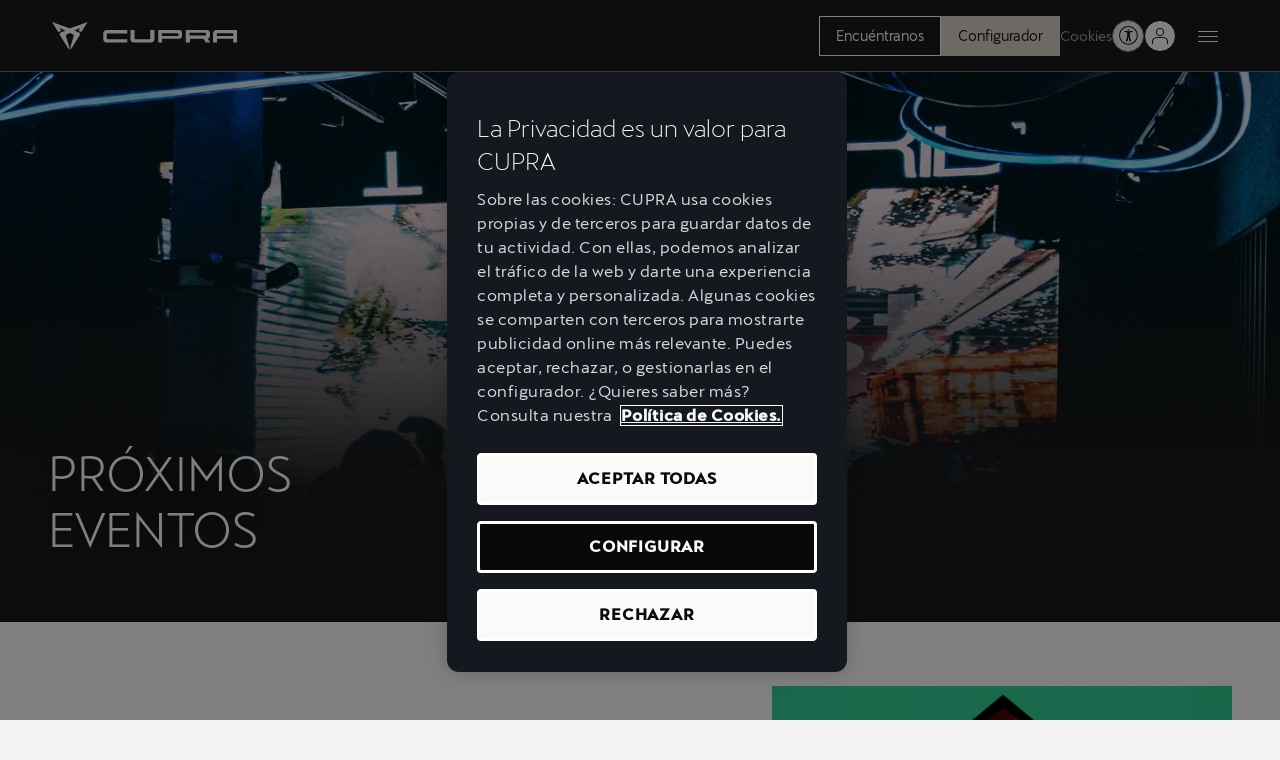

--- FILE ---
content_type: text/html;charset=utf-8
request_url: https://www.cupraofficial.es/city-garage-madrid/proximos-eventos
body_size: 11436
content:
<!DOCTYPE HTML>
<html lang="es-ES">


    

    


    



    <head>
    


    <style type="text/css">
    .loading-show::before {
        width: 100%;
        height: 100%;
        left: 0;
        top: 0;
        position: absolute;
        background-color: #f4f4f3;
        content: '';
        z-index: 5;
    }

    .loading-show::after {
        position: absolute;
        width: 72px;
        height: 72px;
        content: '';
        left: 50%;
        top: 50%;
        z-index: 5;
        transform: translate(-50%,-50%);
        background-image: url('/etc.clientlibs/private-area/cupra/components/page/base/clientlibs/resources/icons/logo-cupra.svg');
        background-position: center;
        background-repeat: no-repeat;
        display: inline-block;
        animation: rotateImageLoading 1.5s linear infinite;
    }

    @keyframes rotateImageLoading {
        from {
            transform: translate(-50%,-50%) rotateY(0deg) scale(1.01);
        }
        to {
            transform: translate(-50%,-50%) rotateY(360deg) scale(1.01);
        }
    }

    .loading-global {
        position: fixed !important;
        top: 0;
        left: 0;
        bottom: 0;
        right: 0;
        z-index: 9999;
        background-color: #f1f1f1;
        display: none;
        justify-content: center;
        align-items: center;
    }

    .loading-show {
        display: flex;
        position: relative;
    }

    @media(min-width: 1016px) {
        .loading-show::after {
            width: 124px;
            height: 124px;
            background-image: url('/etc.clientlibs/private-area/cupra/components/page/base/clientlibs/resources/icons/logo-cupra-124.svg');
        }
    }
</style>


    <meta charset="UTF-8"/>
    
    <title>Próximos Eventos</title>
    


    <meta name="template" content="standard"/>

    <meta name="viewport" content="width=device-width, initial-scale=1, minimum-scale=1"/>

    
    

    






<script defer="defer" type="text/javascript" src="/.rum/@adobe/helix-rum-js@%5E2/dist/rum-standalone.js"></script>
<link rel="preconnect" href='https://ds-assets.cupra.com/'/>


    <link rel="preload" href="https://ds-assets.cupra.com/fonts/cupra/CupraScreen-Light.woff2" as="font" type="font/woff2" crossorigin/>

    <link rel="preload" href="https://ds-assets.cupra.com/fonts/cupra/CupraScreen-Book.woff2" as="font" type="font/woff2" crossorigin/>

    <link rel="preload" href="https://ds-assets.cupra.com/fonts/cupra/CupraScreen-Regular.woff2" as="font" type="font/woff2" crossorigin/>

    <link rel="preload" href="https://ds-assets.cupra.com/fonts/cupra/CupraScreen-Medium.woff2" as="font" type="font/woff2" crossorigin/>


<script type="text/javascript" src='https://ds-assets.cupra.com/20.9.0/dist/index.iife.js' async></script>
<link rel='stylesheet' type="text/css" href='https://ds-assets.cupra.com/20.9.0/styles/cupra/theme.css'/>


    
    
    

    
        
            <meta id="seatIdAvoidProfile" name="seatIdAvoidProfile" content="false"/>
        
            <meta id="languageISO" name="languageISO" content="es_ES"/>
        
            <meta id="currency" name="currency" content="€"/>
        
            <meta id="currencyCode" name="currencyCode" content="EUR"/>
        
            <meta id="workflow" name="workflow" content="cupra-es-es"/>
        
            <meta id="RYE-config-central" name="RYE-config-central" content="true"/>
        
            <meta id="dealerURL" name="dealerURL" content="https://www.cupraofficial.es/city-garage-madrid/proximos-eventos.snw.xml?app=seat"/>
        
            <meta id="dealerCountry" name="dealerCountry" content="esp"/>
        
            <meta id="hash" name="hash" content="aTNmV0FJemFTeUJsWkNWOTdVR3BzaG5pa2NOUlptZHU3SjJuOU1qdXJhczh2Qm0yaQ=="/>
        
            <meta id="googleMapId" name="googleMapId" content="defaultMapId"/>
        
            <meta id="hash-grv3" name="hash-grv3" content="6LcppgwrAAAAAO8j1Q7-sxRQxfVdG_mOutb9uLcO"/>
        
            
        
    


    
<link rel="dns-prefetch" href="https://ib.adnxs.com"/>
<link rel="dns-prefetch" href="https://acdn.adnxs.com"/>
<link rel="dns-prefetch" href="https://www.googletagmanager.com"/>
<link rel="dns-prefetch" href="https://analytics.google.com"/>
<link rel="dns-prefetch" href="https://assets.adobedtm.com"/>
<link rel="dns-prefetch" href="https://seatsa.tt.omtrdc.net"/>








    

    
    

    

    <meta property="og:url" content="https://www.cupraofficial.es/city-garage-madrid/proximos-eventos"/>
    <meta property="og:image" content="/etc.clientlibs/cupra-website/components/clientlibs/resources/images/logo-cupra.png"/>
    <meta property="og:site_name" content="CUPRA"/>
    
    <meta property="og:title" content="Próximos Eventos"/>
    

    <meta name="twitter:card" content="summary_large_image"/>
    
    
    <meta name="twitter:title" content="Próximos Eventos"/>
    

    

    <meta property="twitter:image" content="/etc.clientlibs/cupra-website/components/clientlibs/resources/images/logo-cupra.png"/>










    <link rel="canonical" href="https://www.cupraofficial.es/city-garage-madrid/proximos-eventos"/>


<meta name="hideInNav" content="true"/>
<meta name="navTitle" content="Próximos Eventos"/>




    

    

    

    
<script type="text/javascript" src="/etc.clientlibs/vwgroup/components/clientlibs/common/utils/datalayer.lc-824949316b956be3c781af3ce4e713ed-lc.min.js"></script><script type="text/javascript" src="/etc.clientlibs/nuevaswebs/components/clientlibs/cupra/analytics.lc-4a1b1ecd47a4417bb35ae8be2e2c3488-lc.min.js"></script>





<script type="text/javascript">
    const currentWebsite = "Cupra";

    const isCupra = true;
    const isSeat = false;

    const animationAllModalSite = true;
    const animationTimeAllModalSite = 500;

    SEAT_ANALYTICS.trackPage('\/content\/countries\/es\/cupra\u002Dwebsite\/es\/city\u002Dgarage\u002Dmadrid\/proximos\u002Deventos');
</script>

    
    
    
    

    
        <script src="https://assets.adobedtm.com/ee3d1dc2ceba/e2c7d39ab65c/launch-2516b4adaf89.min.js" async></script>

<meta name="facebook-domain-verification" content="fu78slalf3hy1cv1ou19jbiut15luu" />
    




    


    
    

    

    
        
        
    

    

    

    

    

    

    
        

        
            
    
<link href="/etc.clientlibs/vwgroup/components/clientlibs/common/utils/sticky-manager.lc-40865846d96a1f8467c170fe60081936-lc.min.css" type="text/css" rel="stylesheet"><link href="/etc.clientlibs/vwgroup/components/content/services/clientlibs/include.lc-328563ac6d32353c004c0459f0f978fc-lc.min.css" type="text/css" rel="stylesheet"><link href="/etc.clientlibs/cupra-website/components/common/button/clientlibs.lc-580d07d15777d805ec202ca5bee0bc8c-lc.min.css" type="text/css" rel="stylesheet"><link href="/etc.clientlibs/vwgroup/components/clientlibs/common/modal.lc-f34d2a33c266d81fbab26a437028bc93-lc.min.css" type="text/css" rel="stylesheet"><link href="/etc.clientlibs/cupra-website/components/clientlibs/modal/clientlibs-old.lc-30d4352cfa69b12a280b3efcd98f93e5-lc.min.css" type="text/css" rel="stylesheet"><link href="/etc.clientlibs/cupra-website/components/common/image/clientlibs.lc-c70eb3091a1ad86d1efe95535853dd73-lc.min.css" type="text/css" rel="stylesheet"><link href="/etc.clientlibs/cupra-website/components/structure/global-header/v2/global-header/clientlibs-old/main.lc-f0f54819ae8a2d2f894c63c65a924ae2-lc.min.css" type="text/css" rel="stylesheet"><link href="/etc.clientlibs/vwgroup/components/structure/global-footer/clientlibs.lc-69736be27cde8e1e8af05c14a881dd78-lc.min.css" type="text/css" rel="stylesheet"><link href="/etc.clientlibs/vwgroup/components/structure/global-footer/country-selector/clientlibs.lc-05689f5a0158d7787a70982259510e77-lc.min.css" type="text/css" rel="stylesheet"><link href="/etc.clientlibs/cupra-website/components/structure/global-footer/country-selector/clientlibs-old.lc-f90ddebc6b06f03771a6c4d490a59ce1-lc.min.css" type="text/css" rel="stylesheet"><link href="/etc.clientlibs/vwgroup/components/structure/prefooter/clientlibs.lc-67ad46a3952d14696a195e3db6552f3f-lc.min.css" type="text/css" rel="stylesheet"><link href="/etc.clientlibs/cupra-website/components/structure/prefooter/clientlibs-old.lc-72ad174cfa5576887369683e94bc14e1-lc.min.css" type="text/css" rel="stylesheet"><link href="/etc.clientlibs/cupra-website/components/structure/global-footer/clientlibs-old.lc-00518ead3dfe39ebc035bf68524cc124-lc.min.css" type="text/css" rel="stylesheet"><link href="/etc.clientlibs/cupra-website/components/page/base/clientlibs-old.lc-dd365addf37a1e3ac886e262b6a18b96-lc.min.css" type="text/css" rel="stylesheet"><link href="/etc.clientlibs/cupra-website/components/page/standard/clientlibs-old.lc-d41d8cd98f00b204e9800998ecf8427e-lc.min.css" type="text/css" rel="stylesheet"><link href="/etc.clientlibs/vwgroup/components/content/electrification/hero/clientlibs.lc-39e82450186c7b478d92675922727b42-lc.min.css" type="text/css" rel="stylesheet"><link href="/etc.clientlibs/cupra-website/components/content/electrification/hero/clientlibs-old.lc-44fc20c45ab9d2a63bba43dbb8a4b9f7-lc.min.css" type="text/css" rel="stylesheet"><link href="/etc.clientlibs/vwgroup/components/content/info/two-columns/clientlibs.lc-89332844b2f6348fda8aec4f14cc58ed-lc.min.css" type="text/css" rel="stylesheet"><link href="/etc.clientlibs/cupra-website/components/common/video-v2/clientlibs-old.lc-d41d8cd98f00b204e9800998ecf8427e-lc.min.css" type="text/css" rel="stylesheet"><link href="/etc.clientlibs/cupra-website/components/common/video/clientlibs.lc-822b5cddaadbd5343a7c52ae303d1efc-lc.min.css" type="text/css" rel="stylesheet"><link href="/etc.clientlibs/vwgroup/components/common/videoBackground-v2/clientlibs.lc-7c921d4f94393e14be34f03207ebf0f4-lc.min.css" type="text/css" rel="stylesheet"><link href="/etc.clientlibs/cupra-website/components/common/videoBackground-v2/clientlibs-old.lc-461d10df1fc37e8c9856388af515f6e9-lc.min.css" type="text/css" rel="stylesheet"><link href="/etc.clientlibs/cupra-website/components/common/videoBackground/clientlibs.lc-892ef5cb46c6ebe1d70f96f071249ece-lc.min.css" type="text/css" rel="stylesheet"><link href="/etc.clientlibs/cupra-website/components/common/qr-button/clientlibs-old.lc-8ecb1111da814ec448f772ab8423c3f1-lc.min.css" type="text/css" rel="stylesheet"><link href="/etc.clientlibs/cupra-website/components/content/info/two-columns/clientlibs-old.lc-a82b9e2698227596c6d880866a75de71-lc.min.css" type="text/css" rel="stylesheet">


        
    

    



    
    
    

    
    
    
    


    
        <link rel="icon" type="image/vnd.microsoft.icon" href="/etc/designs/cupra/favicon.ico"/>
        <link rel="shortcut icon" type="image/vnd.microsoft.icon" href="/etc/designs/cupra/favicon.ico"/>
    

    


    

    

    

    
        

        

        
            

            
                
                    <link rel="preload" as='image' fetchpriority='high' href="/content/dam/countries/es/cupra-website/city-garage/electrification-hero/eventos.jpg"/>
                
            

            
        
    
        

        

        
    
        

        

        
    


    

    

    

    


</head>

    
    

    
    

    

    <body class="aem-site standard base page basicpage   ">
        
        
            


<ds-theme-provider theme="cupra" load-styles="false"></ds-theme-provider>







<div class="section"><div class="new"></div>
</div><div class="iparys_inherited"><div class="header iparsys parsys"><div class="banner section">

    


<div id="banner-banner-65749654" class="seatComponents-banner seatComponents-banner-banner-65749654" style="display:none">
	 
	<div id="banner-banner-65749654" class="seatComponents-banner seatComponents-banner-banner-65749654">
		
	<div class="wrapper">
		<div class="banner-icon"></div>
		<div class="notice">Browser not supported</div>
		<div class="descriptionNotice">Download one of these options to have a better experience</div>
		<div class="banner-browsers">
			
				
					
						<a href="https://www.google.com/intl/en_en/chrome/" target="_blank" class="browser-choice">
							<img src="/content/dam/public/cupra-website/generic/pop-up-browsers/browsers/chrome.png" alt="Browser image" loading="lazy"/>
							<p>Chrome </p></a>
					
						<a href="https://support.apple.com/en_US/downloads/safari" target="_blank" class="browser-choice">
							<img src="/content/dam/public/cupra-website/generic/pop-up-browsers/browsers/safari.png" alt="Browser image" loading="lazy"/>
							<p>Safari </p></a>
					
						<a href="https://www.microsoft.com/en-us/edge" target="_blank" class="browser-choice">
							<img src="/content/dam/public/cupra-website/generic/pop-up-browsers/browsers/edge.png" alt="Browser image" loading="lazy"/>
							<p>Edge </p></a>
					
						<a href="https://www.mozilla.org/en-US/firefox/new/" target="_blank" class="browser-choice">
							<img src="/content/dam/public/cupra-website/generic/pop-up-browsers/browsers/firefox.png" alt="Browser image" loading="lazy"/>
							<p>Firefox </p></a>
					
						<a href="https://www.opera.com/download" target="_blank" class="browser-choice">
							<img src="/content/dam/public/cupra-website/generic/pop-up-browsers/browsers/opera.png" alt="Browser image" loading="lazy"/>
							<p>Opera </p></a>
					
				
			
		</div>
		<div class="banner-close"></div>
	</div>

	</div>
</div>
</div>
<div class="ghost section">

</div>
<div class="ghost section">

</div>
<div class="ghost section">

</div>
<div class="banner section">

    


<div id="banner-banner-1484360154" class="seatComponents-banner seatComponents-banner-banner-1484360154" style="display:none">
	 
	<div id="banner-banner-1484360154" class="seatComponents-banner seatComponents-banner-banner-1484360154">
		
	<div class="wrapper">
		<div class="banner-icon"></div>
		<div class="notice">El navegador ya no es compatible.</div>
		<div class="descriptionNotice">Para asegurarte que este contenido se muestre correctamente, utiliza una de las siguientes opciones.</div>
		<div class="banner-browsers">
			
				
					
						<a href="https://www.mozilla.org/en-US/firefox/new/" target="_blank" class="browser-choice">
							<img src="/content/dam/public/cupra-website/generic/pop-up-browsers/browsers/firefox.png" alt="Browser image" loading="lazy"/>
							<p>Firefox </p></a>
					
						<a href="https://www.google.com/intl/en_en/chrome/" target="_blank" class="browser-choice">
							<img src="/content/dam/public/cupra-website/generic/pop-up-browsers/browsers/chrome.png" alt="Browser image" loading="lazy"/>
							<p>Chrome </p></a>
					
						<a href="https://www.opera.com/download" target="_blank" class="browser-choice">
							<img src="/content/dam/public/cupra-website/generic/pop-up-browsers/browsers/opera.png" alt="Browser image" loading="lazy"/>
							<p>Opera </p></a>
					
						<a href="https://www.microsoft.com/en-us/edge" target="_blank" class="browser-choice">
							<img src="/content/dam/public/cupra-website/generic/pop-up-browsers/browsers/edge.png" alt="Browser image" loading="lazy"/>
							<p>Edge </p></a>
					
						<a href="https://support.apple.com/en_US/downloads/safari" target="_blank" class="browser-choice">
							<img src="/content/dam/public/cupra-website/generic/pop-up-browsers/browsers/safari.png" alt="Browser image" loading="lazy"/>
							<p>Safari </p></a>
					
				
			
		</div>
		<div class="banner-close"></div>
	</div>

	</div>
</div>
</div>
<div class="global-header section">
	




<div class="cmp-global-header stickyManager stickyManager__forceOverflow" data-sticky-type="scrollUp">
    
    
    
    

    

    <header class="cmp-global-top">
        <div class="cmp-global-top__container">
            

            
    

    

    

    

    <a class="cmp-global-top__logo false" aria-label="Go to Homepage" href="https://www.cupraofficial.es/" data-analytic-text="Cupra logo">
        <img class="cmp-global-top__logo-img" src="/etc.clientlibs/cupra-website/components/clientlibs/resources/icons/logos/logo-cupra.svg" alt="Cupra" width="56" height="40"/>
    </a>


            <div class="cmp-global-top__actions">
                
    <div class="cmp-global-top__ctas">
        

        <div class="cta">






    




    
    

    

    
        

        

        <ds-button mode="dark" size="{&#34;xs&#34;:&#34;medium&#34;,&#34;s&#34;:&#34;medium&#34;,&#34;m&#34;:&#34;medium&#34;,&#34;l&#34;:&#34;medium&#34;,&#34;xl&#34;:&#34;large&#34;,&#34;xxl&#34;:&#34;large&#34;}" variant="secondary" full-width html-tag-name="custom" class="ds-cmp button-JS ">
            <a href="https://www.cupraofficial.es/red" title="Encuéntranos" aria-label="Encuéntranos">
                
                Encuéntranos
                
            </a>
        </ds-button>
    

    

    
    


</div>


        <div class="cta">






    




    
    

    

    
        

        

        <ds-button mode="dark" size="{&#34;xs&#34;:&#34;medium&#34;,&#34;s&#34;:&#34;medium&#34;,&#34;m&#34;:&#34;medium&#34;,&#34;l&#34;:&#34;medium&#34;,&#34;xl&#34;:&#34;large&#34;,&#34;xxl&#34;:&#34;large&#34;}" variant="primary" full-width html-tag-name="custom" class="ds-cmp button-JS " data-external="external">
            <a href="https://www.cupraofficial.es/carshop/w/model?wf=cupra-es-es" title="Configurador" aria-label="Configurador">
                
                Configurador
                
            </a>
        </ds-button>
    

    

    
    


</div>

    </div>


                
    

    <div class="cmp-global-top__links">
        
            
            

            <span class="cmp-global-top__links-item cookies-JS">Cookies</span>
        

        
    </div>


                <ds-icon-button class="ds-cmp accessibility-JS" size="small" data-aria-label="Button to open the accessibility menu" data-aria-haspopup="true" variant="rounded" html-tag-name="button" icon-name="person-open-arms"></ds-icon-button>

                <div class="cmp-global-top__user-menu">
                    



<script type="text/javascript">
    window.isLoginActive = true;
</script>




    

    



    

    

    
    
    
    
<link href="/etc.clientlibs/private-area/components/structure/header/login-menu/clientlibs.lc-4baf526c9352d399d3905c32dfabb39a-lc.min.css" type="text/css" rel="stylesheet"><link href="/etc.clientlibs/private-area/cupra/components/structure/header/login-menu/clientlibs-old.lc-810d516ee95c5bd506c3334aa3a857d9-lc.min.css" type="text/css" rel="stylesheet"><script type="text/javascript" src="/etc.clientlibs/private-area/components/structure/header/login-menu/clientlibs.lc-ccb1864a9b6736a82528103bd607555e-lc.min.js" defer></script>

















    
    


<div class="cmp-login-menu" data-notification-path="https://www.cupraofficial.es/_jcr_content/header/notifications.load">
    <span class="cmp-login-menu__button">
        

        
            <span class="cmp-login-menu__button__icon cmp-login-menu__button__icon-logged user-logged-icon" style="display: none;"></span>
            <span class="cmp-login-menu__button__icon cmp-login-menu__button__icon-no-logged"></span>
        
    </span>

    
        <div class="cmp-login-menu__container mod__hidden-menu">
            
	

	
	
	<div class="cmp-logged-menu" style="display: none;">
		<div class="cmp-logged-menu__header">
			<div class="cmp-logged-menu__header__image">
				<div class="cmp-image user-logged-icon"></div>
			</div>
			<div class="cmp-logged-menu__header__greetings">
				<div class="cmp-logged-menu__header__greetings__salutation">
					<span class="name-user-JS">Hola, ph{{name}}!</span>
				</div>
				<a class="cmp-logged-menu__header__greetings__update-data" href="https://www.cupraofficial.es/city-garage-madrid/proximos-eventos" target="_blank" rel="nofollow">
					<span class="cmp-logged-menu__header__greetings__update-data-text">Modificar mis datos</span>
					<span class="cmp-logged-menu__header__greetings__update-data-icon"></span>
				</a>
			</div>
		</div>

		<div class="cmp-logged-menu__body">
			<ul class="cmp-logged-menu__body__options separator">
				
					<li class="cmp-logged-menu__body__options-list">
						<a class="cmp-logged-menu__body__options-list__option-link" href="/mycupra/area-privada" rel="nofollow">
							<span class="cmp-logged-menu__body__options-list__option-link-text">
								My CUPRA
							</span>
						</a>
					</li>
				
					<li class="cmp-logged-menu__body__options-list">
						<a class="cmp-logged-menu__body__options-list__option-link" href="/mycupra/my-garage" rel="nofollow">
							<span class="cmp-logged-menu__body__options-list__option-link-text">
								My Garage
							</span>
						</a>
					</li>
				
					<li class="cmp-logged-menu__body__options-list">
						<a class="cmp-logged-menu__body__options-list__option-link" href="/mycupra/mis-contratos" rel="nofollow">
							<span class="cmp-logged-menu__body__options-list__option-link-text">
								Contratos VWFS
							</span>
						</a>
					</li>
				
					<li class="cmp-logged-menu__body__options-list">
						<a class="cmp-logged-menu__body__options-list__option-link" href="/mycupra/mis-configuraciones" rel="nofollow">
							<span class="cmp-logged-menu__body__options-list__option-link-text">
								Mi próximo CUPRA
							</span>
						</a>
					</li>
				
					<li class="cmp-logged-menu__body__options-list">
						<a class="cmp-logged-menu__body__options-list__option-link" href="/mycupra/mi-perfil" rel="nofollow">
							<span class="cmp-logged-menu__body__options-list__option-link-text">
								Mi perfil
							</span>
						</a>
					</li>
				
					<li class="cmp-logged-menu__body__options-list">
						<a class="cmp-logged-menu__body__options-list__option-link" href="/mycupra/faqs" rel="nofollow">
							<span class="cmp-logged-menu__body__options-list__option-link-text">
								Preguntas frecuentes
							</span>
						</a>
					</li>
				
			</ul>
			<ul class="cmp-logged-menu__body__options separator">
				
					<li class="cmp-logged-menu__body__options-list">
						<a class="cmp-logged-menu__body__options-list__option-link" href="/mycupra/politica-de-privacidad" rel="nofollow">
							<span class="cmp-logged-menu__body__options-list__option-link-text">
								Política de privacidad
							</span>
						</a>
					</li>
				
			</ul>
			<ul class="cmp-logged-menu__body__options">
				<li class="cmp-logged-menu__body__options-list">
					

					<a class="cmp-logged-menu__body__options-list__option-link mod__logout" href="https://www.cupraofficial.es/city-garage-madrid/proximos-eventos.seatIdLogout" rel="nofollow" onclick='javascript:document.cookie=&quot;tokensUpdate=true; path=/;&quot;;'>
						<span class="cmp-logged-menu__body__options-list__option-link-text">
							Cerrar sesión
						</span>
					</a>
				</li>
			</ul>
		</div>
	</div>

            
    

    

    

    

    <div class="cmp-not-logged-menu">
        <div class="cmp-not-logged-menu__title">
            <span class="cmp-not-logged-menu__title__text">¡Bienvenido al Área Privada My CUPRA!</span>
        </div>

        <div class="cmp-not-logged-menu__text">
            <div class="cmp-not-logged-menu__text__text">
                <p>Utiliza tu CUPRA ID para gestionar tu coche o guardar la configuración de tu próximo CUPRA. Descubre más sobre el mundo CUPRA.</p>

            </div>
        </div>

        <div class="cmp-not-logged-menu__login">
            

    

    
        

        

        <ds-button mode="dark" size="medium" variant="primary" full-width html-tag-name="custom" class="ds-cmp button-JS cmp-not-logged-menu__login__button" data-external="external">
            <a href="https://www.cupraofficial.es/mycupra/area-privada" title="Iniciar sesión" rel="nofollow" aria-label="Iniciar sesión">
                
                Iniciar sesión
                
            </a>
        </ds-button>
    

    

    
    

        </div>

        <div class="cmp-not-logged-menu__register">
            

            <div class="cmp-not-logged-menu__register__button mod__light-link-button">
                <a href="https://www.cupraofficial.es/mycupra/area-privada" class="cmp-button" rel="nofollow">
                    <span class="cmp-button__text">Registrarse ahora</span>
                </a>
            </div>

            
        </div>
    </div>

            <div class="cmp-login-menu__container__close-icon"></div>
        </div>
    

    
</div>
                </div>

                
    

    


                <div class="cmp-global-top__menu">
                    
    

    <button class="cmp-hamburger-button" type="button" aria-label="Button to open the navigation menu">
        <span class="cmp-hamburger-button__box">
            <span class="cmp-hamburger-button__inner"></span>
        </span>
    </button>

                </div>
            </div>
        </div>
    </header>


    
    

    

    <nav class="cmp-global-navigation " aria-label="Global navigation">
        <div class="cmp-global-navigation__container">
            <ul class="cmp-global-navigation__items " data-analytic-text="1st">
                <li class="cmp-global-navigation__item section">
<span class="cmp-global-navigation__name">Modelos</span>

<div class="cmp-global-navigation__content" aria-label="Global navigation second level">
    <ul class="cmp-navigation-models section"><li class="cmp-navigation-model section">







<a class="cmp-navigation-model__link" href="https://www.cupraofficial.es/coches/raval" data-code="KS1" data-name="RAVAL 2026">
    <div class="cmp-navigation-model__top">
        <span class="cmp-navigation-model__tag"></span>
        
    </div>

    
    
    
    
        
        <img fetchpriority="auto" src="/content/dam/countries/es/cupra-website/new-home/car-range-rotated-images/nuevo-cupra-raval-2026-0.png" loading="lazy" alt="RAVAL 2026" title="RAVAL 2026" class="cmp-navigation-model__image"/>
    


    <h3 class="cmp-navigation-model__pretitle">NUEVO CUPRA</h3>
    <h3 class="cmp-navigation-model__title">RAVAL 2026</h3>
</a></li>
<li class="cmp-navigation-model section">







<a class="cmp-navigation-model__link" href="https://www.cupraofficial.es/coches/terramar" data-code="KP1" data-name="TERRAMAR">
    <div class="cmp-navigation-model__top">
        <span class="cmp-navigation-model__tag"></span>
        
    </div>

    
    
    
    
        
        <img fetchpriority="auto" src="/content/dam/countries/es/cupra-website/new-home/car-range-rotated-images/nuevo-cupra-terramar-dark-void-0-eco-c.png" loading="lazy" alt="TERRAMAR" title="TERRAMAR" class="cmp-navigation-model__image"/>
    


    <h3 class="cmp-navigation-model__pretitle">NUEVO CUPRA</h3>
    <h3 class="cmp-navigation-model__title">TERRAMAR</h3>
</a></li>
<li class="cmp-navigation-model section">







<a class="cmp-navigation-model__link" href="https://www.cupraofficial.es/coches/formentor" data-code="KMP" data-name="FORMENTOR">
    <div class="cmp-navigation-model__top">
        <span class="cmp-navigation-model__tag"></span>
        
    </div>

    
    
    
    
        
        <img fetchpriority="auto" src="/content/dam/countries/es/cupra-website/new-home/car-range-rotated-images/nuevo-cupra-formentor-century-bronze-matt-phev-0-eco-c.png" loading="lazy" alt="FORMENTOR" title="FORMENTOR" class="cmp-navigation-model__image"/>
    


    <h3 class="cmp-navigation-model__pretitle">NUEVO CUPRA</h3>
    <h3 class="cmp-navigation-model__title">FORMENTOR</h3>
</a></li>
<li class="cmp-navigation-model section">







<a class="cmp-navigation-model__link" href="https://www.cupraofficial.es/coches/leon" data-code="KUG" data-name="LEÓN">
    <div class="cmp-navigation-model__top">
        <span class="cmp-navigation-model__tag"></span>
        
    </div>

    
    
    
    
        
        <img fetchpriority="auto" src="/content/dam/countries/es/cupra-website/new-home/car-range-rotated-images/nuevo-cupra-leon-gris-enceladus-mate-0-eco-c.png" loading="lazy" alt="LEÓN" title="LEÓN" class="cmp-navigation-model__image"/>
    


    <h3 class="cmp-navigation-model__pretitle">NUEVO CUPRA</h3>
    <h3 class="cmp-navigation-model__title">LEÓN</h3>
</a></li>
<li class="cmp-navigation-model section">







<a class="cmp-navigation-model__link" href="https://www.cupraofficial.es/coches/leon-sportstourer" data-code="KUD" data-name="LEÓN SPORTSTOURER">
    <div class="cmp-navigation-model__top">
        <span class="cmp-navigation-model__tag"></span>
        
    </div>

    
    
    
    
        
        <img fetchpriority="auto" src="/content/dam/countries/es/cupra-website/new-home/car-range-rotated-images/nuevo-cupra-leon-sportstourer-gris-magnetic-tech-mate-0-eco-c.png" loading="lazy" alt="LEÓN SPORTSTOURER" title="LEÓN SPORTSTOURER" class="cmp-navigation-model__image"/>
    


    <h3 class="cmp-navigation-model__pretitle">NUEVO CUPRA</h3>
    <h3 class="cmp-navigation-model__title">LEÓN SPORTSTOURER</h3>
</a></li>
<li class="cmp-navigation-model section">







<a class="cmp-navigation-model__link" href="https://www.cupraofficial.es/coches/tavascan" data-code="KR1" data-name="TAVASCAN">
    <div class="cmp-navigation-model__top">
        <span class="cmp-navigation-model__tag"></span>
        <div class="cmp-navigation-model__icon" aria-label="Electric vehicle">
            
  <div class="ico " style="--ico-path: url(/etc.clientlibs/cupra-website/components/clientlibs/resources/icons/ico-energy.svg)" loading="lazy" alt="Icon energy" title="Icon energy"></div>

        </div>
    </div>

    
    
    
    
        
        <img fetchpriority="auto" src="/content/dam/countries/es/cupra-website/new-home/car-range-rotated-images/nuevo-cupra-tavascan-vz-azul-electric-0.png" loading="lazy" alt="TAVASCAN" title="TAVASCAN" class="cmp-navigation-model__image"/>
    


    <h3 class="cmp-navigation-model__pretitle">CUPRA</h3>
    <h3 class="cmp-navigation-model__title">TAVASCAN</h3>
</a></li>
<li class="cmp-navigation-model section">







<a class="cmp-navigation-model__link" href="https://www.cupraofficial.es/coches/born" data-code="K11" data-name="BORN">
    <div class="cmp-navigation-model__top">
        <span class="cmp-navigation-model__tag"></span>
        <div class="cmp-navigation-model__icon" aria-label="Electric vehicle">
            
  <div class="ico " style="--ico-path: url(/etc.clientlibs/cupra-website/components/clientlibs/resources/icons/ico-energy.svg)" loading="lazy" alt="Icon energy" title="Icon energy"></div>

        </div>
    </div>

    
    
    
    
        
        <img fetchpriority="auto" src="/content/dam/countries/es/cupra-website/new-home/car-range-rotated-images/nuevo-cupra-born-azul-aurora-0.png" loading="lazy" alt="BORN" title="BORN" class="cmp-navigation-model__image"/>
    


    <h3 class="cmp-navigation-model__pretitle">CUPRA</h3>
    <h3 class="cmp-navigation-model__title">BORN</h3>
</a></li>
<li class="cmp-navigation-model section">







<a class="cmp-navigation-model__link" href="https://www.cupraofficial.es/coches/ateca" data-code="KBP" data-name="ATECA">
    <div class="cmp-navigation-model__top">
        <span class="cmp-navigation-model__tag"></span>
        
    </div>

    
    
    
    
        
        <img fetchpriority="auto" src="/content/dam/countries/es/cupra-website/new-home/trim-range/new-ateca-guia-etiqueta-c.png" loading="lazy" alt="ATECA" title="ATECA" class="cmp-navigation-model__image"/>
    


    <h3 class="cmp-navigation-model__pretitle">CUPRA</h3>
    <h3 class="cmp-navigation-model__title">ATECA</h3>
</a></li>

</ul>


</div></li>
<li class="cmp-global-navigation__item section">
<span class="cmp-global-navigation__name">Ofertas y Stock</span>

<div class="cmp-global-navigation__content" aria-label="Global navigation second level">
    <div class="title section">




    <div class="cmp-title " id="title-54f640cd22">
        <span class="cmp-title__text">
            Ofertas y flotas
        </span>
    </div>



    

</div>
<div class="cmp-global-navigation__sub-items section">

<span class="cmp-global-navigation__sub-name">Ofertas CUPRA</span>

<div class="cmp-global-navigation__sub-content" aria-label="Global navigation third level">
    <div class="title section">




    <div class="cmp-title " id="title-a6bdd1e22c">
        <span class="cmp-title__text">
            Ofertas
        </span>
    </div>



    

</div>
<div class="cta section">



    
    
    <a id="common/link-58305678" class="cmp-link " href="https://www.cupraofficial.es/ofertas?model=formentor" title="CUPRA Formentor" rel="" aria-label="CUPRA Formentor">
        <span class="cmp-link__text ">CUPRA Formentor</span>
    </a>

</div>
<div class="cta section">



    
    
    <a id="common/link-1882438967" class="cmp-link " href="https://www.cupraofficial.es/ofertas?model=terramar" title="CUPRA Terramar" rel="" aria-label="CUPRA Terramar">
        <span class="cmp-link__text ">CUPRA Terramar</span>
    </a>

</div>
<div class="cta section">



    
    
    <a id="common/link-1378475981" class="cmp-link " href="https://www.cupraofficial.es/ofertas?model=león" title="CUPRA León" rel="" aria-label="CUPRA León">
        <span class="cmp-link__text ">CUPRA León</span>
    </a>

</div>
<div class="cta section">



    
    
    <a id="common/link-1423774288" class="cmp-link " href="https://www.cupraofficial.es/ofertas?model=león-sportstourer" title="CUPRA León Sportstourer" rel="" aria-label="CUPRA León Sportstourer">
        <span class="cmp-link__text ">CUPRA León Sportstourer</span>
    </a>

</div>
<div class="cta section">



    
    
    <a id="common/link-1482767644" class="cmp-link " href="https://www.cupraofficial.es/ofertas?model=tavascan" title="CUPRA Tavascan" rel="" aria-label="CUPRA Tavascan">
        <span class="cmp-link__text ">CUPRA Tavascan</span>
    </a>

</div>
<div class="cta section">



    
    
    <a id="common/link-230281916" class="cmp-link " href="https://www.cupraofficial.es/ofertas?model=born" title="CUPRA Born" rel="" aria-label="CUPRA Born">
        <span class="cmp-link__text ">CUPRA Born</span>
    </a>

</div>
<div class="cta section">



    
    
    <a id="common/link-1481215351" class="cmp-link " href="https://www.cupraofficial.es/ofertas?model=ateca" title="CUPRA Ateca" rel="" aria-label="CUPRA Ateca">
        <span class="cmp-link__text ">CUPRA Ateca</span>
    </a>

</div>


</div></div>
<div class="cta section">



    
    
    <a id="common/link-1553489915" class="cmp-link " href="https://www.cupraofficial.es/localizador-stock" title="Vehículos nuevos en Stock" rel="" aria-label="Vehículos nuevos en Stock">
        <span class="cmp-link__text ">Vehículos nuevos en Stock</span>
    </a>

</div>
<div class="cta section">



    
    
    <a id="common/link-2028097400" class="cmp-link " href="https://www.cupraofficial.es/servicios-financieros" title="Servicios Financieros" rel="" aria-label="Servicios Financieros">
        <span class="cmp-link__text ">Servicios Financieros</span>
    </a>

</div>
<div class="cta section">



    
    
    <a id="common/link-888565733" class="cmp-link " href="https://www.cupraofficial.es/localizador-stock?t_cartype=used" title="Vehículos de Ocasión en Stock" rel="" aria-label="Vehículos de Ocasión en Stock">
        <span class="cmp-link__text ">Vehículos de Ocasión en Stock</span>
    </a>

</div>
<div class="title section">




    <div class="cmp-title " id="title-7ac007167c">
        <span class="cmp-title__text">
            Red CUPRA
        </span>
    </div>



    

</div>
<div class="cta section">



    
    
    <a id="common/link-294414836" class="cmp-link " href="https://www.cupraofficial.es/red" title="Encuéntranos" rel="" aria-label="Encuéntranos">
        <span class="cmp-link__text ">Encuéntranos</span>
    </a>

</div>


</div></li>
<li class="cmp-global-navigation__item section">
<span class="cmp-global-navigation__name">Tu CUPRA</span>

<div class="cmp-global-navigation__content" aria-label="Global navigation second level">
    <div class="title section">




    <div class="cmp-title " id="title-e05741b51a">
        <span class="cmp-title__text">
            Sobre tu CUPRA
        </span>
    </div>



    

</div>
<div class="cta section">



    
    
    <a id="common/link-2015531448" class="cmp-link " href="https://www.cupraofficial.es/tu-cupra" title="Tu CUPRA" rel="" aria-label="Tu CUPRA">
        <span class="cmp-link__text ">Tu CUPRA</span>
    </a>

</div>
<div class="cta section">



    
    
    <a id="common/link-1877008377" class="cmp-link " href="https://www.cupraofficial.es/tu-cupra/beneficios" title="Beneficios" rel="" aria-label="Beneficios">
        <span class="cmp-link__text ">Beneficios</span>
    </a>

</div>
<div class="cta section">



    
    
    <a id="common/link-1956352266" class="cmp-link " href="https://www.cupraofficial.es/tu-cupra/ofertas-posventa" title="Ofertas Posventa" rel="" aria-label="Ofertas Posventa">
        <span class="cmp-link__text ">Ofertas Posventa</span>
    </a>

</div>
<div class="cta section">



    
    
    <a id="common/link-2125695418" class="cmp-link " href="https://www.cupraofficial.es/tu-cupra/manuales" title="Manuales" rel="" aria-label="Manuales">
        <span class="cmp-link__text ">Manuales</span>
    </a>

</div>
<div class="cta section">



    
    
    <a id="common/link-582814636" class="cmp-link " href="https://www.cupraofficial.es/tu-cupra/sobre-tu-cupra/compatibilidad-bluetooth" title="Compatibilidad Bluetooth" rel="" aria-label="Compatibilidad Bluetooth">
        <span class="cmp-link__text ">Compatibilidad Bluetooth</span>
    </a>

</div>
<div class="cmp-global-navigation__sub-items section">

<span class="cmp-global-navigation__sub-name">CUPRA CONNECT</span>

<div class="cmp-global-navigation__sub-content" aria-label="Global navigation third level">
    <div class="cta section">



    
    
    <a id="common/link-22422549" class="cmp-link " href="https://www.cupraofficial.es/cupra-connect" title="CUPRA CONNECT" rel="" aria-label="CUPRA CONNECT">
        <span class="cmp-link__text ">CUPRA CONNECT</span>
    </a>

</div>
<div class="cta section">



    
    
    <a id="common/link-373771934" class="cmp-link " href="https://www.cupraofficial.es/cupra-connect/overlay-gen3" title="Formentor, Terramar, León y Ateca (Gen 3)" rel="" aria-label="Formentor, Terramar, León y Ateca (Gen 3)">
        <span class="cmp-link__text ">Formentor, Terramar, León y Ateca (Gen 3)</span>
    </a>

</div>
<div class="cta section">



    
    
    <a id="common/link-387787183" class="cmp-link " href="https://www.cupraofficial.es/cupra-connect/overlay-gen4" title="Born y Tavascan (Gen 4)" rel="" aria-label="Born y Tavascan (Gen 4)">
        <span class="cmp-link__text ">Born y Tavascan (Gen 4)</span>
    </a>

</div>
<div class="cta section">



    
    
    <a id="common/link-1680232526" class="cmp-link " href="https://www.cupraofficial.es/cupra-connect/actualizaciones-ota" title="Actualizaciones de Software" rel="" aria-label="Actualizaciones de Software">
        <span class="cmp-link__text ">Actualizaciones de Software</span>
    </a>

</div>
<div class="cta section">



    
    
    <a id="common/link-697771302" class="cmp-link " href="https://www.cupraofficial.es/cupra-connect/buscador-servicios" title="Buscador servicios CONNECT" rel="" aria-label="Buscador servicios CONNECT">
        <span class="cmp-link__text ">Buscador servicios CONNECT</span>
    </a>

</div>


</div></div>
<div class="cmp-global-navigation__sub-items section">

<span class="cmp-global-navigation__sub-name">CUPRA Care</span>

<div class="cmp-global-navigation__sub-content" aria-label="Global navigation third level">
    <div class="cta section">



    
    
    <a id="common/link-1019496456" class="cmp-link " href="https://www.cupraofficial.es/cupra-care/long-drive" title="CUPRA LongDrive" rel="" aria-label="CUPRA LongDrive">
        <span class="cmp-link__text ">CUPRA LongDrive</span>
    </a>

</div>
<div class="cta section">



    
    
    <a id="common/link-1673870676" class="cmp-link " href="https://www.cupraofficial.es/cupra-care/garantia-cupra" title="Garantías" rel="" aria-label="Garantías">
        <span class="cmp-link__text ">Garantías</span>
    </a>

</div>


</div></div>
<div class="cta section">



    
    
    <a id="common/link-801401688" class="cmp-link " href="https://calculadoramantenimiento.cupraofficial.es/home" title="Calculadora de Mantenimiento" rel=" noreferrer" target="_blank" aria-label="Calculadora de Mantenimiento">
        <span class="cmp-link__text ">Calculadora de Mantenimiento</span>
    </a>

</div>
<div class="cta section">



    
    
    <a id="common/link-2014547897" class="cmp-link " href="https://www.cupraofficial.es/tu-cupra/sobre-tu-cupra/hojas-de-rescate" title="Hojas de Rescate" rel=" noreferrer" target="_blank" aria-label="Hojas de Rescate">
        <span class="cmp-link__text ">Hojas de Rescate</span>
    </a>

</div>
<div class="title section">




    <div class="cmp-title " id="title-e094abb19b">
        <span class="cmp-title__text">
            Red CUPRA
        </span>
    </div>



    

</div>
<div class="cta section">



    
    
    <a id="common/link-739743301" class="cmp-link " href="https://www.cupraofficial.es/especialistas-cupra" title="Especialistas CUPRA" rel="" aria-label="Especialistas CUPRA">
        <span class="cmp-link__text ">Especialistas CUPRA</span>
    </a>

</div>
<div class="cta section">



    
    
    <a id="common/link-1512263648" class="cmp-link " href="https://www.cupraofficial.es/red" title="Encuéntranos" rel="" aria-label="Encuéntranos">
        <span class="cmp-link__text ">Encuéntranos</span>
    </a>

</div>
<div class="cta section">



    
    
    <a id="common/link-811315707" class="cmp-link " href="https://www.cupraofficial.es/tu-cupra/red" title="Pide cita taller" rel="" aria-label="Pide cita taller">
        <span class="cmp-link__text ">Pide cita taller</span>
    </a>

</div>


</div></li>
<div class="ghost section">

</div>
<li class="cmp-global-navigation__item section">
<span class="cmp-global-navigation__name">Universo CUPRA</span>

<div class="cmp-global-navigation__content" aria-label="Global navigation second level">
    <div class="cta section">



    
    
    <a id="common/link-1955920785" class="cmp-link " href="https://www.cupraofficial.es/universo-cupra" title="Descubre el Universo CUPRA" rel="" aria-label="Descubre el Universo CUPRA">
        <span class="cmp-link__text ">Descubre el Universo CUPRA</span>
    </a>

</div>
<div class="cta section">



    
    
    <a id="common/link-234026058" class="cmp-link " href="https://www.cupraofficial.es/universo-cupra/tribu-cupra" title="Embajadores" rel="" aria-label="Embajadores">
        <span class="cmp-link__text ">Embajadores</span>
    </a>

</div>
<div class="cmp-global-navigation__sub-items section">

<span class="cmp-global-navigation__sub-name">Patrocinios</span>

<div class="cmp-global-navigation__sub-content" aria-label="Global navigation third level">
    <div class="cta section">



    
    
    <a id="common/link-2065912637" class="cmp-link " href="https://www.cupraofficial.es/universo-cupra/padel" title="Pádel" rel="" aria-label="Pádel">
        <span class="cmp-link__text ">Pádel</span>
    </a>

</div>
<div class="cta section">



    
    
    <a id="common/link-524073087" class="cmp-link " href="https://www.cupraofficial.es/universo-cupra/next-gen" title="Next Gen" rel="" aria-label="Next Gen">
        <span class="cmp-link__text ">Next Gen</span>
    </a>

</div>
<div class="cta section">



    
    
    <a id="common/link-1283705544" class="cmp-link " href="https://www.cupraofficial.es/universo-cupra/musica" title="Música" rel="" aria-label="Música">
        <span class="cmp-link__text ">Música</span>
    </a>

</div>
<div class="cta section">



    
    
    <a id="common/link-849173490" class="cmp-link " href="https://www.cupraofficial.es/universo-cupra/patrocinios-y-colaboraciones/fc-barcelona" title="Barcelona FC" rel="" aria-label="Barcelona FC">
        <span class="cmp-link__text ">Barcelona FC</span>
    </a>

</div>


</div></div>
<div class="title section">




    <div class="cmp-title " id="title-b7205fa626">
        <span class="cmp-title__text">
            
        </span>
    </div>



    

</div>
<div class="cmp-global-navigation__sub-items section">

<span class="cmp-global-navigation__sub-name">Concept Cars</span>

<div class="cmp-global-navigation__sub-content" aria-label="Global navigation third level">
    <div class="cta section">



    
    
    <a id="common/link-733698689" class="cmp-link " href="https://www.cupraofficial.es/universo-cupra/noticias/coches/cupra-tindaya-showcar-iaa-mobility-2025" title="CUPRA Tindaya" rel="" aria-label="CUPRA Tindaya">
        <span class="cmp-link__text ">CUPRA Tindaya</span>
    </a>

</div>
<div class="cta section">



    
    
    <a id="common/link-423217325" class="cmp-link " href="https://www.cupraofficial.es/universo-cupra/noticias/coches/el-cupra-darkrebel-desvelado-como-concept-car-en-la-volkswagen-group-night-durante-el-salon-iaa-de-munich" title="CUPRA DarkRebel" rel="" aria-label="CUPRA DarkRebel">
        <span class="cmp-link__text ">CUPRA DarkRebel</span>
    </a>

</div>
<div class="cta section">



    
    
    <a id="common/link-1687310351" class="cmp-link " href="https://www.cupraofficial.es/concept-cars/urbanrebel-racing" title="CUPRA Urban Rebel Racing" rel="" aria-label="CUPRA Urban Rebel Racing">
        <span class="cmp-link__text ">CUPRA Urban Rebel Racing</span>
    </a>

</div>
<div class="cta section">



    
    
    <a id="common/link-1113730817" class="cmp-link " href="https://www.cupraofficial.es/concept-cars/tavascan-extrem-e" title="CUPRA Tavascan Extreme E" rel="" aria-label="CUPRA Tavascan Extreme E">
        <span class="cmp-link__text ">CUPRA Tavascan Extreme E</span>
    </a>

</div>


</div></div>
<div class="cmp-global-navigation__sub-items section">

<span class="cmp-global-navigation__sub-name">Race Cars</span>

<div class="cmp-global-navigation__sub-content" aria-label="Global navigation third level">
    <div class="cta section">



    
    
    <a id="common/link-264896202" class="cmp-link " href="https://www.cupraofficial.es/coches/leon-vz-tcr" title="CUPRA León VZ TCR" rel="" aria-label="CUPRA León VZ TCR">
        <span class="cmp-link__text ">CUPRA León VZ TCR</span>
    </a>

</div>
<div class="cta section">



    
    
    <a id="common/link-516444913" class="cmp-link " href="https://www.cupraofficial.es/coches/leon-e-racer" title="CUPRA e-Racer" rel="" aria-label="CUPRA e-Racer">
        <span class="cmp-link__text ">CUPRA e-Racer</span>
    </a>

</div>
<div class="cta section">



    
    
    <a id="common/link-867748916" class="cmp-link " href="https://www.cupraofficial.es/universo-cupra/racing/formula-e" title="CUPRA Formula E" rel="" aria-label="CUPRA Formula E">
        <span class="cmp-link__text ">CUPRA Formula E</span>
    </a>

</div>


</div></div>
<div class="title section">




    <div class="cmp-title " id="title-b15348e555">
        <span class="cmp-title__text">
            
        </span>
    </div>



    

</div>
<div class="cmp-global-navigation__sub-items section">

<span class="cmp-global-navigation__sub-name">Sobre CUPRA</span>

<div class="cmp-global-navigation__sub-content" aria-label="Global navigation third level">
    <div class="cta section">



    
    
    <a id="common/link-1205853816" class="cmp-link " href="https://www.cupraofficial.es/universo-cupra/sobre-cupra/sobre-nosotros" title="Sobre nosotros" rel="" aria-label="Sobre nosotros">
        <span class="cmp-link__text ">Sobre nosotros</span>
    </a>

</div>
<div class="cta section">



    
    
    <a id="common/link-648679615" class="cmp-link " href="https://www.cupraofficial.es/faqs" title="Preguntas frecuentes" rel="" aria-label="Preguntas frecuentes">
        <span class="cmp-link__text ">Preguntas frecuentes</span>
    </a>

</div>
<div class="cta section">



    
    
    <a id="common/link-37562505" class="cmp-link " href="https://www.cupraofficial.es/universo-cupra/noticias" title="Noticias" rel="" aria-label="Noticias">
        <span class="cmp-link__text ">Noticias</span>
    </a>

</div>
<div class="cta section">



    
    
    <a id="common/link-1129557269" class="cmp-link " href="https://www.cupraofficial.es/trabaja-con-nosotros" title="Trabaja con nosotros" rel="" aria-label="Trabaja con nosotros">
        <span class="cmp-link__text ">Trabaja con nosotros</span>
    </a>

</div>
<div class="cta section">



    
    
    <a id="common/link-85132118" class="cmp-link " href="https://www.cupraofficial.es/integridad-compliance" title="Integridad y Compliance" rel="" aria-label="Integridad y Compliance">
        <span class="cmp-link__text ">Integridad y Compliance</span>
    </a>

</div>
<div class="cta section">



    
    
    <a id="common/link-301374628" class="cmp-link " href="https://www.cupraofficial.es/cupra-design-house" title="CUPRA Design House" rel="" aria-label="CUPRA Design House">
        <span class="cmp-link__text ">CUPRA Design House</span>
    </a>

</div>


</div></div>
<div class="title section">




    <div class="cmp-title " id="title-9d51786b32">
        <h2 class="cmp-title__text">
            
        </h2>
    </div>



    

</div>
<div class="cta section">



    
    
    <a id="common/link-2096696793" class="cmp-link " href="https://shop.cupraofficial.com/es-es" title="CUPRA SHOP" rel="" aria-label="CUPRA SHOP">
        <span class="cmp-link__text ">CUPRA SHOP</span>
    </a>

</div>


</div></li>
<li class="cmp-global-navigation__item section">
<span class="cmp-global-navigation__name">Coches eléctricos e híbridos</span>

<div class="cmp-global-navigation__content" aria-label="Global navigation second level">
    <div class="cta section">



    
    
    <a id="common/link-1542640556" class="cmp-link " href="https://www.cupraofficial.es/hibridos-y-electricos" title="Híbridos y eléctricos CUPRA" rel="" aria-label="Híbridos y eléctricos CUPRA">
        <span class="cmp-link__text ">Híbridos y eléctricos CUPRA</span>
    </a>

</div>
<div class="cta section">



    
    
    <a id="common/link-785480701" class="cmp-link " href="https://www.cupraofficial.es/hibridos-y-electricos/carga-publica" title="Carga Pública" rel="" aria-label="Carga Pública">
        <span class="cmp-link__text ">Carga Pública</span>
    </a>

</div>
<div class="cta section">



    
    
    <a id="common/link-679093164" class="cmp-link " href="https://www.cupraofficial.es/hibridos-y-electricos/carga-en-casa" title="Carga en casa" rel="" aria-label="Carga en casa">
        <span class="cmp-link__text ">Carga en casa</span>
    </a>

</div>
<div class="cta section">



    
    
    <a id="common/link-3333069" class="cmp-link " href="https://www.cupraofficial.es/hibridos-y-electricos/incentivos-y-beneficios" title="Incentivos &amp; Beneficios" rel="" aria-label="Incentivos &amp; Beneficios">
        <span class="cmp-link__text ">Incentivos &amp; Beneficios</span>
    </a>

</div>
<div class="cta section">



    
    
    <a id="common/link-99510881" class="cmp-link " href="https://www.cupraofficial.es/hibridos-y-electricos/tips" title="Tips" rel="" aria-label="Tips">
        <span class="cmp-link__text ">Tips</span>
    </a>

</div>


</div></li>
<div class="cta section">



    
    
    <a id="common/link-1902742437" class="cmp-link " href="https://www.cupraofficial.es/cupra-for-business" title="CUPRA For Business" rel="" aria-label="CUPRA For Business">
        <span class="cmp-link__text ">CUPRA For Business</span>
    </a>

</div>
<div class="cta section">



    
    
    <a id="common/link-1447923447" class="cmp-link " href="https://www.cupraofficial.es/canarias" title="CUPRA Canarias" rel="" aria-label="CUPRA Canarias">
        <span class="cmp-link__text ">CUPRA Canarias</span>
    </a>

</div>



                
    

    <div class="cmp-global-navigation__links">
        

        
            <span class="cmp-global-navigation__links-item cookies-JS">Cookies</span>

            <div class="cta section">



    
    
    <a id="common/link-2083819441" class="cmp-link " href="https://www.cupraofficial.es/red" title="Encuéntranos" rel="" aria-label="Encuéntranos">
        <span class="cmp-link__text ">Encuéntranos</span>
    </a>

</div>
<div class="cta section">



    
    
    <a id="common/link-1193986591" class="cmp-link " href="https://www.cupraofficial.es/tu-cupra/red" title="Pedir cita taller" rel="" aria-label="Pedir cita taller">
        <span class="cmp-link__text ">Pedir cita taller</span>
    </a>

</div>
<div class="cta section">



    
    
    <a id="common/link-1193986590" class="cmp-link " href="https://www.cupraofficial.es/contacto" title="Contacto" rel="" aria-label="Contacto">
        <span class="cmp-link__text ">Contacto</span>
    </a>

</div>



            <button aria-haspopup="true" aria-label="Button to open the accessibility menu" class="cmp-global-navigation__links-item accessibility-JS">Accesibilidad</button>
        
    </div>

            </ul>

            <div class="cmp-global-navigation__items " data-analytic-text="2nd">
                <span class="cmp-global-navigation__back-cta"></span>
                <div class="cmp-global-navigation__secondary-menu"></div>
            </div>

            <div class="cmp-global-navigation__items" data-analytic-text="3rd">
                <span class="cmp-global-navigation__back-cta"></span>
                <div class="cmp-global-navigation__ternary-menu"></div>
            </div>

            
    <div class="cmp-global-navigation__ctas">
        

        <div class="cta">






    




    
    

    

    
        

        

        <ds-button mode="dark" size="{&#34;xs&#34;:&#34;medium&#34;,&#34;s&#34;:&#34;medium&#34;,&#34;m&#34;:&#34;medium&#34;,&#34;l&#34;:&#34;medium&#34;,&#34;xl&#34;:&#34;large&#34;,&#34;xxl&#34;:&#34;large&#34;}" variant="secondary" full-width html-tag-name="custom" class="ds-cmp button-JS ">
            <a href="https://www.cupraofficial.es/red" title="Encuéntranos" aria-label="Encuéntranos">
                
                Encuéntranos
                
            </a>
        </ds-button>
    

    

    
    


</div>


        <div class="cta">






    




    
    

    

    
        

        

        <ds-button mode="dark" size="{&#34;xs&#34;:&#34;medium&#34;,&#34;s&#34;:&#34;medium&#34;,&#34;m&#34;:&#34;medium&#34;,&#34;l&#34;:&#34;medium&#34;,&#34;xl&#34;:&#34;large&#34;,&#34;xxl&#34;:&#34;large&#34;}" variant="primary" full-width html-tag-name="custom" class="ds-cmp button-JS " data-external="external">
            <a href="https://www.cupraofficial.es/carshop/w/model?wf=cupra-es-es" title="Configurador" aria-label="Configurador">
                
                Configurador
                
            </a>
        </ds-button>
    

    

    
    


</div>

    </div>

        </div>
    </nav>

</div>













</div>
</div>
</div>


<div class="container-body">
    <div class="responsivegrid">


<div class="aem-Grid aem-Grid--12 aem-Grid--default--12 ">
    
    <div class="landing-section base-section aem-GridColumn aem-GridColumn--default--12">
	




<div class="cmp-base-section">
    <div class="responsivegrid">


<div class="aem-Grid aem-Grid--12 aem-Grid--default--12 ">
    
    <div class="hero-ev aem-GridColumn aem-GridColumn--default--12">
	






<section class="cmp-hero-ev cmp-hero-ev-JS">
    <div class="image cmp-hero-ev__image">
	


<div class="cmp-image multimedia ">
    

    

    
        

        
    
    
    
    
	


    
    

    

    
        <div class="cmp-image ">
            
    
    
    
        
        <img fetchpriority="high" src="/content/dam/countries/es/cupra-website/city-garage/electrification-hero/eventos.jpg" alt="Image" title="Image" class="cmp-image__image"/>
    

        </div>
    


        
        
    

    
</div>

</div>


    <div class="cmp-hero-ev__container">
        <div class="title cmp-hero-ev__title">




    <div class="cmp-title " id="title-2dfc9a77ed">
        <h1 class="cmp-title__text">
            PRÓXIMOS EVENTOS
        </h1>
    </div>



    

</div>

        
        
    </div>
</section></div>
<div class="two-columns aem-GridColumn aem-GridColumn--default--12">
	





<div class="cmp-two-columns ">
    <div class="cmp-two-columns__container">
        
        


    

    
    
        













<div class="cmp-two-columns-card" data-position="right" data-aspect="ratio-1">

    <div class="cmp-two-columns-card__media">
        
	


<div class="cmp-image multimedia ">
    

    

    
        

        
    
    
    
    
	


    
    

    

    
        <div class="cmp-image ">
            
    
    
    
        
        <img fetchpriority="auto" src="/content/dam/countries/es/cupra-website/city-garage/two-columns/canguro.jpg" loading="lazy" alt="Music Session: Ters presenta: En el Horizonte" title="Music Session: Ters presenta: En el Horizonte" class="cmp-image__image"/>
    

        </div>
    


        
        
    

    
</div>


        
    </div>
    <div class="cmp-two-columns-card__info">
        <div class="cmp-two-columns-card__title-top">




    <div class="cmp-title " id="title-c7aa013690">
        <h2 class="cmp-title__text">
            Book presentation: 
        </h2>
    </div>



    

</div>
        <div class="cmp-two-columns-card__title">




    <div class="cmp-title " id="title-e762194d22">
        <h2 class="cmp-title__text">
            La Canguro  de Pablo Rivero
        </h2>
    </div>



    

</div>
        <div class="cmp-two-columns-card__text">
<div id="text-913739f91e" class="cmp-text">
    <p>12 de Enero - 19:00h</p>

</div>

    

</div>

        <div class="cmp-two-columns-card__buttons">
            

            

            
                <div class="mod__primary-button">
                    
                    <div class="cta">






    


    
    
    
    
    
    

    <a class="cmp-button   " href="https://www.cupraofficial.es/city-garage-madrid/proximos-eventos/la-canguro" title="Ver más" aria-label="Ver más">
        
        <span class="cmp-button__text ">Ver más</span>
    </a>

    
    


</div>

                </div>
            
            
                
            
            
        </div>
    </div>

</div>













<div class="cmp-two-columns-card" data-position="left" data-aspect="ratio-1">

    <div class="cmp-two-columns-card__media">
        
	


<div class="cmp-image multimedia ">
    

    

    
        

        
    
    
    
    
	


    
    

    

    
        <div class="cmp-image ">
            
    
    
    
        
        <img fetchpriority="auto" src="/content/dam/countries/es/cupra-website/city-garage/two-columns/beyond-the-line.jpg" loading="lazy" alt="Book presentation:  The Rocky Horror Picture Show  de Popy Blasco" title="Book presentation:  The Rocky Horror Picture Show  de Popy Blasco" class="cmp-image__image"/>
    

        </div>
    


        
        
    

    
</div>


        
    </div>
    <div class="cmp-two-columns-card__info">
        <div class="cmp-two-columns-card__title-top">




    <div class="cmp-title " id="title-787c79e2bb">
        <h2 class="cmp-title__text">
            CUPRA Talk: 
        </h2>
    </div>



    

</div>
        <div class="cmp-two-columns-card__title">




    <div class="cmp-title " id="title-8e15826de4">
        <h2 class="cmp-title__text">
            CUPRA Talk: Beyond The Line | Explorando las nuevas fronteras del SpaceTech. 
        </h2>
    </div>



    

</div>
        <div class="cmp-two-columns-card__text">
<div id="text-3836feff15" class="cmp-text">
    <p>13 de Enero - 19:00h</p>

</div>

    

</div>

        <div class="cmp-two-columns-card__buttons">
            

            

            
                <div class="mod__primary-button">
                    
                    <div class="cta">






    


    
    
    
    
    
    

    <a class="cmp-button   " href="https://www.cupraofficial.es/city-garage-madrid/proximos-eventos/beyond-the-line" title="Ver más" aria-label="Ver más">
        
        <span class="cmp-button__text ">Ver más</span>
    </a>

    
    


</div>

                </div>
            
            
                
            
            
        </div>
    </div>

</div>













<div class="cmp-two-columns-card" data-position="right" data-aspect="ratio-1">

    <div class="cmp-two-columns-card__media">
        
	


<div class="cmp-image multimedia ">
    

    

    
        

        
    
    
    
    
	


    
    

    

    
        <div class="cmp-image ">
            
    
    
    
        
        <img fetchpriority="auto" src="/content/dam/countries/es/cupra-website/city-garage/two-columns/metrika.jpg" loading="lazy" alt="Mafalda Cardenal una de las voces más prometedoras de la Gen Z" title="Mafalda Cardenal una de las voces más prometedoras de la Gen Z" class="cmp-image__image"/>
    

        </div>
    


        
        
    

    
</div>


        
    </div>
    <div class="cmp-two-columns-card__info">
        <div class="cmp-two-columns-card__title-top">




    <div class="cmp-title " id="title-f0edd77db4">
        <h2 class="cmp-title__text">
            Music Session:
        </h2>
    </div>



    

</div>
        <div class="cmp-two-columns-card__title">




    <div class="cmp-title " id="title-8be3e7792b">
        <h2 class="cmp-title__text">
            Metrika
        </h2>
    </div>



    

</div>
        <div class="cmp-two-columns-card__text">
<div id="text-279b99a10b" class="cmp-text">
    <p>15 de Enero - 20:00h</p>

</div>

    

</div>

        <div class="cmp-two-columns-card__buttons">
            

            

            
                <div class="mod__primary-button">
                    
                    <div class="cta">






    


    
    
    
    
    
    

    <a class="cmp-button   " href="https://www.cupraofficial.es/city-garage-madrid/proximos-eventos/metrika" title="Ver más" aria-label="Ver más">
        
        <span class="cmp-button__text ">Ver más</span>
    </a>

    
    


</div>

                </div>
            
            
                
            
            
        </div>
    </div>

</div>













<div class="cmp-two-columns-card" data-position="left" data-aspect="ratio-1">

    <div class="cmp-two-columns-card__media">
        
	


<div class="cmp-image multimedia ">
    

    

    
        

        
    
    
    
    
	


    
    

    

    
        <div class="cmp-image ">
            
    
    
    
        
        <img fetchpriority="auto" src="/content/dam/countries/es/cupra-website/city-garage/two-columns/dai.jpg" loading="lazy" alt="CUPRA Gallery: Maza.Art" title="CUPRA Gallery: Maza.Art" class="cmp-image__image"/>
    

        </div>
    


        
        
    

    
</div>


        
    </div>
    <div class="cmp-two-columns-card__info">
        <div class="cmp-two-columns-card__title-top">




    <div class="cmp-title " id="title-30e0951d81">
        <h2 class="cmp-title__text">
            CUPRA Gallery:
        </h2>
    </div>



    

</div>
        <div class="cmp-two-columns-card__title">




    <div class="cmp-title " id="title-f1ee4244d8">
        <h2 class="cmp-title__text">
            I am sooo creative by Isabel Dai 
        </h2>
    </div>



    

</div>
        <div class="cmp-two-columns-card__text">
<div id="text-2fca1edfbc" class="cmp-text">
    <p>Del 20 al 31  de Enero</p>

</div>

    

</div>

        <div class="cmp-two-columns-card__buttons">
            

            

            
                <div class="mod__primary-button">
                    
                    <div class="cta">






    


    
    
    
    
    
    

    <a class="cmp-button   " href="https://www.cupraofficial.es/city-garage-madrid/proximos-eventos/i-am-sooo-creative" title="Ver más" aria-label="Ver más">
        
        <span class="cmp-button__text ">Ver más</span>
    </a>

    
    


</div>

                </div>
            
            
                
            
            
        </div>
    </div>

</div>













<div class="cmp-two-columns-card" data-position="right" data-aspect="ratio-1">

    <div class="cmp-two-columns-card__media">
        
	


<div class="cmp-image multimedia ">
    

    

    
        

        
    
    
    
    
	


    
    

    

    
        <div class="cmp-image ">
            
    
    
    
        
        <img fetchpriority="auto" src="/content/dam/countries/es/cupra-website/city-garage/two-columns/urban-sports-club.jpg" loading="lazy" alt="Book Presentation:  La Venus del &#39;Smartphone&#39;,  de Marita Alonso" title="Book Presentation:  La Venus del &#39;Smartphone&#39;,  de Marita Alonso" class="cmp-image__image"/>
    

        </div>
    


        
        
    

    
</div>


        
    </div>
    <div class="cmp-two-columns-card__info">
        
        <div class="cmp-two-columns-card__title">




    <div class="cmp-title " id="title-7047bd55fe">
        <h2 class="cmp-title__text">
            The Rebel Training by Urban Sports Club 
        </h2>
    </div>



    

</div>
        <div class="cmp-two-columns-card__text">
<div id="text-97cf11e515" class="cmp-text">
    <p>22 de Enero - 19:30h</p>

</div>

    

</div>

        <div class="cmp-two-columns-card__buttons">
            

            

            
                <div class="mod__primary-button">
                    
                    <div class="cta">






    


    
    
    
    
    
    

    <a class="cmp-button   " href="https://www.cupraofficial.es/city-garage-madrid/proximos-eventos/urban-sports-club" title="Ver más" aria-label="Ver más">
        
        <span class="cmp-button__text ">Ver más</span>
    </a>

    
    


</div>

                </div>
            
            
                
            
            
        </div>
    </div>

</div>













<div class="cmp-two-columns-card" data-position="left" data-aspect="ratio-1">

    <div class="cmp-two-columns-card__media">
        
	


<div class="cmp-image multimedia ">
    

    

    
        

        
    
    
    
    
	


    
    

    

    
        <div class="cmp-image ">
            
    
    
    
        
        <img fetchpriority="auto" src="/content/dam/countries/es/cupra-website/city-garage/two-columns/serielizados-marbella.jpg" loading="lazy" alt="CUPRA Talk: Emprender: éxito Millennial en la era Gen Z con Alfonso Cobo &amp; Aleix García" title="CUPRA Talk: Emprender: éxito Millennial en la era Gen Z con Alfonso Cobo &amp; Aleix García" class="cmp-image__image"/>
    

        </div>
    


        
        
    

    
</div>


        
    </div>
    <div class="cmp-two-columns-card__info">
        <div class="cmp-two-columns-card__title-top">




    <div class="cmp-title " id="title-d5a82e829d">
        <h2 class="cmp-title__text">
            Serielizados Presenta: 
        </h2>
    </div>



    

</div>
        <div class="cmp-two-columns-card__title">




    <div class="cmp-title " id="title-505b4a2aeb">
        <h2 class="cmp-title__text">
            Marbella T2 
        </h2>
    </div>



    

</div>
        <div class="cmp-two-columns-card__text">
<div id="text-0abc5ae90c" class="cmp-text">
    <p>28 de Enero - 19:00h</p>

</div>

    

</div>

        <div class="cmp-two-columns-card__buttons">
            

            

            
                <div class="mod__primary-button">
                    
                    <div class="cta">






    


    
    
    
    
    
    

    <a class="cmp-button   " href="https://www.cupraofficial.es/city-garage-madrid/proximos-eventos/marbella-t2" title="Ver más" aria-label="Ver más">
        
        <span class="cmp-button__text ">Ver más</span>
    </a>

    
    


</div>

                </div>
            
            
                
            
            
        </div>
    </div>

</div>













<div class="cmp-two-columns-card" data-position="right" data-aspect="ratio-1">

    <div class="cmp-two-columns-card__media">
        
	


<div class="cmp-image multimedia ">
    

    

    
        

        
    
    
    
    
	


    
    

    

    
        <div class="cmp-image ">
            
    
    
    
        
        <img fetchpriority="auto" src="/content/dam/countries/es/cupra-website/city-garage/two-columns/running.jpg" loading="lazy" alt="CUPRA Talk: Emprender: éxito Millennial en la era Gen Z con Alfonso Cobo &amp; Aleix García" title="CUPRA Talk: Emprender: éxito Millennial en la era Gen Z con Alfonso Cobo &amp; Aleix García" class="cmp-image__image"/>
    

        </div>
    


        
        
    

    
</div>


        
    </div>
    <div class="cmp-two-columns-card__info">
        <div class="cmp-two-columns-card__title-top">




    <div class="cmp-title " id="title-9e00068d98">
        <h2 class="cmp-title__text">
            CUPRA  Яunning Tribe:
        </h2>
    </div>



    

</div>
        <div class="cmp-two-columns-card__title">




    <div class="cmp-title " id="title-626ad75baf">
        <h2 class="cmp-title__text">
            Beyong Rebel, Raval 
        </h2>
    </div>



    

</div>
        <div class="cmp-two-columns-card__text">
<div id="text-105a38a781" class="cmp-text">
    <p>31 de Enero - 11:30h</p>

</div>

    

</div>

        <div class="cmp-two-columns-card__buttons">
            

            

            
                <div class="mod__primary-button">
                    
                    <div class="cta">






    


    
    
    
    
    
    

    <a class="cmp-button   " href="https://www.cupraofficial.es/city-garage-madrid/proximos-eventos/cupra-running-tribe" title="Ver más" aria-label="Ver más">
        
        <span class="cmp-button__text ">Ver más</span>
    </a>

    
    


</div>

                </div>
            
            
                
            
            
        </div>
    </div>

</div>
    

    


    </div>
</div>
</div>

    
</div>
</div>

</div></div>

    
</div>
</div>

</div>

<div class="section"><div class="new"></div>
</div><div class="iparys_inherited"><div class="footer iparsys parsys"></div>
</div>



<div><div class="iparys_inherited"><div class="modal-parsys iparsys parsys"></div>
</div>
</div>




            
    
    


    
    

    



    

    

    

    

    

    

    

    

    

    
        

        
            
    
<script type="text/javascript" src="/etc.clientlibs/vwgroup/components/clientlibs/common/utils/common-utils.lc-247835bd6ab21f6a053820b4d4068237-lc.min.js" defer></script><script type="text/javascript" src="/etc.clientlibs/vwgroup/components/clientlibs/common/utils/sticky-manager.lc-602c910ee87e409e4089750aa2cd0222-lc.min.js" defer></script><script type="text/javascript" src="/etc.clientlibs/vwgroup/components/content/services/clientlibs/include.lc-dd1e3ea02cb66ee3f8f7214013a3cea6-lc.min.js" defer></script><script type="text/javascript" src="/etc.clientlibs/seatComponents/clientlibs/commons/seat_id.lc-0b08df62631fe2825bda4be3112ba1c5-lc.min.js" defer></script><script type="text/javascript" src="/etc.clientlibs/vwgroup/components/common/button/clientlibs.lc-fd325540c1e0d2fb193c4d72ea88cbaa-lc.min.js" defer></script><script type="text/javascript" src="/etc.clientlibs/cupra-website/components/clientlibs/button/modal.lc-be230eb9a806cf1adca41bdc05fb3fe7-lc.min.js" defer></script><script type="text/javascript" src="/etc.clientlibs/vwgroup/components/clientlibs/common/modal.lc-6f5a69dcc4023897270f70bcd2d71191-lc.min.js" defer></script><script type="text/javascript" src="/etc.clientlibs/cupra-website/components/clientlibs/modal/clientlibs-old.lc-d41d8cd98f00b204e9800998ecf8427e-lc.min.js" defer></script><script type="text/javascript" src="/etc.clientlibs/cupra-website/components/common/image/clientlibs.lc-c9eaba340fcd0e5eefd62c03e65d897a-lc.min.js" defer></script><script type="text/javascript" src="/etc.clientlibs/vwgroup/components/clientlibs/common/vendor/gsap/v3-12-5/gsap.lc-47da594cbece0e34a656e6bf2490b7c3-lc.min.js" defer></script><script type="text/javascript" src="/etc.clientlibs/cupra-website/components/structure/global-header/v2/global-header/clientlibs-old/main.lc-5d58e7786e1784c58b64fe02122227a7-lc.min.js" defer></script><script type="text/javascript" src="/etc.clientlibs/vwgroup/components/structure/global-footer/clientlibs.lc-5760a7918c506546423919a54e911441-lc.min.js" defer></script><script type="text/javascript" src="/etc.clientlibs/vwgroup/components/structure/global-footer/country-selector/clientlibs.lc-392f3cd639f399b610ef2adca56d83b6-lc.min.js" defer></script><script type="text/javascript" src="/etc.clientlibs/cupra-website/components/structure/global-footer/country-selector/clientlibs-old.lc-d41d8cd98f00b204e9800998ecf8427e-lc.min.js" defer></script><script type="text/javascript" src="/etc.clientlibs/vwgroup/components/structure/prefooter/clientlibs.lc-4ca9e1c1f51d345b8de6c8ce7401f570-lc.min.js" defer></script><script type="text/javascript" src="/etc.clientlibs/cupra-website/components/structure/prefooter/clientlibs-old.lc-d41d8cd98f00b204e9800998ecf8427e-lc.min.js" defer></script><script type="text/javascript" src="/etc.clientlibs/cupra-website/components/structure/global-footer/clientlibs-old.lc-d41d8cd98f00b204e9800998ecf8427e-lc.min.js" defer></script><script type="text/javascript" src="/etc.clientlibs/cupra-website/components/page/base/clientlibs-old.lc-e18b53e0dee038701b0147cb9ca0d632-lc.min.js" defer></script><script type="text/javascript" src="/etc.clientlibs/cupra-website/components/page/standard/clientlibs-old.lc-d41d8cd98f00b204e9800998ecf8427e-lc.min.js" defer></script><script type="text/javascript" src="/etc.clientlibs/vwgroup/components/clientlibs/common/vendor/gsap/v3-12-5/scroll-trigger.lc-ba1fa78eb4bb49f8a0eeaf8e61708840-lc.min.js" defer></script><script type="text/javascript" src="/etc.clientlibs/vwgroup/components/content/electrification/hero/clientlibs.lc-19d4b46678c6a02aab3d28090a408dd0-lc.min.js" defer></script><script type="text/javascript" src="/etc.clientlibs/cupra-website/components/content/electrification/hero/clientlibs-old.lc-d41d8cd98f00b204e9800998ecf8427e-lc.min.js" defer></script><script type="text/javascript" src="/etc.clientlibs/vwgroup/components/clientlibs/common/utils/scroll-transitions.lc-b97b3ad901ff7918be9f0bb1c86fce24-lc.min.js" defer></script><script type="text/javascript" src="/etc.clientlibs/vwgroup/components/content/info/two-columns/clientlibs.lc-f38a90b2b875d9216becc0f5608c4e49-lc.min.js" defer></script><script type="text/javascript" src="/etc.clientlibs/vwgroup/components/common/video-v2/clientlibs.lc-7961b09137065146cfb0da6f33b08b95-lc.min.js" defer></script><script type="text/javascript" src="/etc.clientlibs/cupra-website/components/common/video-v2/clientlibs-old.lc-d41d8cd98f00b204e9800998ecf8427e-lc.min.js" defer></script><script type="text/javascript" src="/etc.clientlibs/cupra-website/components/common/video/clientlibs.lc-3304f73ccabb109310dccec914abbe18-lc.min.js" defer></script><script type="text/javascript" src="/etc.clientlibs/cupra-website/components/common/videoBackground-v2/clientlibs-old.lc-d41d8cd98f00b204e9800998ecf8427e-lc.min.js" defer></script><script type="text/javascript" src="/etc.clientlibs/cupra-website/components/common/videoBackground/clientlibs.lc-00d12b9188580f49b096da20cafc711f-lc.min.js" defer></script><script type="text/javascript" src="/etc.clientlibs/vwgroup/components/clientlibs/common/vendor/qrcode.lc-517b55d3688ce9ef1085a3d9632bcb97-lc.min.js" defer></script><script type="text/javascript" src="/etc.clientlibs/cupra-website/components/common/qr-button/clientlibs-old.lc-333e2fb5d91fce54c63b0fc8da4dccbc-lc.min.js" defer></script>


        
    


    



    

    


        
    </body>


</html>


--- FILE ---
content_type: text/css;charset=utf-8
request_url: https://www.cupraofficial.es/etc.clientlibs/cupra-website/components/common/image/clientlibs.lc-c70eb3091a1ad86d1efe95535853dd73-lc.min.css
body_size: 103
content:
@keyframes shine-skeleton-lines{0{background-position:-100px}
40%,100%{background-position:600px}
}
.mod__max-w-xl{max-width:1436px;margin:auto}
@keyframes spin{0{-webkit-transform:rotate(0);transform:rotate(0)}
100%{-webkit-transform:rotate(359deg);transform:rotate(359deg)}
}
@keyframes rotateImageLoading{from{transform:translate(-50%,-50%) rotateY(0) scale(1.01)}
to{transform:translate(-50%,-50%) rotateY(360deg) scale(1.01)}
}
.cmp-image .image-fullscreen-icon{z-index:1;position:absolute;right:0;margin:16px;cursor:pointer}
.cmp-image__image{height:100%;object-fit:contain}
@media(min-width:1016px){.cmp-image__image{width:100%;object-fit:cover}
}
.cmp-image-fullscreen-modal-view.modal-base-content{width:100%;height:100%;padding:0;justify-content:unset}
.cmp-image-fullscreen-modal-view.modal-base-content .modal-close-icon{position:absolute;background:var(--color-bg-03);border-radius:50%;top:32px}
.cmp-image-fullscreen-modal-view.modal-base-content .modal-close-icon:before{width:100%;height:100%}
.cmp-image-fullscreen-modal-view.modal-base-content .modal-container-body{width:100%;height:100%}
.cmp-image-fullscreen-modal-view.modal-base-content .modal-container-body .cmp-title{display:none}
.cmp-image-fullscreen-modal-view.modal-base-content .modal-container-body .cmp-image__image{object-fit:cover}
.cmp-image-fullscreen-modal-view.modal-base-content .modal-buttons{display:none}

--- FILE ---
content_type: text/css;charset=utf-8
request_url: https://www.cupraofficial.es/etc.clientlibs/cupra-website/components/structure/global-header/v2/global-header/clientlibs-old/main.lc-f0f54819ae8a2d2f894c63c65a924ae2-lc.min.css
body_size: 2812
content:
@keyframes shine-skeleton-lines{0{background-position:-100px}
40%,100%{background-position:600px}
}
.mod__max-w-xl{max-width:1436px;margin:auto}
@keyframes spin{0{-webkit-transform:rotate(0);transform:rotate(0)}
100%{-webkit-transform:rotate(359deg);transform:rotate(359deg)}
}
@keyframes rotateImageLoading{from{transform:translate(-50%,-50%) rotateY(0) scale(1.01)}
to{transform:translate(-50%,-50%) rotateY(360deg) scale(1.01)}
}
.cmp-global-top{position:relative;width:100%;display:flex;align-items:center;background-color:var(--color-ui-01);height:60px;z-index:2}
.cmp-global-top__container{position:relative;margin:0 auto;width:100%;max-width:1436px;padding:0 16px;display:flex;justify-content:space-between;align-items:center}
@media(min-width:764px){.cmp-global-top__container{padding:0 24px}
}
@media(min-width:1016px){.cmp-global-top__container{padding:0 48px}
}
@media(min-width:1436px){.cmp-global-top__container{padding:0 58px}
}
.cmp-global-top__logo{width:150px;height:32px;overflow:hidden}
.cmp-global-top__logo.mod__logo-fleet{width:32px;height:32px}
.cmp-global-top__logo img{max-inline-size:fit-content;width:auto;height:auto}
.cmp-global-top__actions{display:flex;align-items:center;gap:0}
.cmp-global-top__ctas,.cmp-global-top__links{display:none}
.cmp-global-top__menu{border-left:1px solid var(--color-ui-05);padding-left:0}
@media(min-width:764px){.cmp-global-top{height:60px}
.cmp-global-top__logo,.cmp-global-top__logo.mod__logo-fleet{width:150px;height:32px}
}
@media(min-width:1016px){.cmp-global-top{height:72px}
.cmp-global-top__logo,.cmp-global-top__logo.mod__logo-fleet{width:193px;height:40px}
.cmp-global-top__ctas,.cmp-global-top__links{display:flex;gap:16px}
.cmp-global-top__actions{gap:8px}
.cmp-global-top__menu{padding-left:8px}
}
@media(min-width:1436px){.cmp-global-top{height:72px}
.cmp-global-top__logo,.cmp-global-top__logo.mod__logo-fleet{width:193px;height:40px}
}
.cmp-hamburger-button{display:block;cursor:pointer}
.cmp-hamburger-button__box{background-color:transparent;width:40px;height:40px;display:block;position:relative}
.cmp-hamburger-button__inner,.cmp-hamburger-button__inner:before,.cmp-hamburger-button__inner:after{display:block;position:absolute;width:16px;height:1px;background-color:var(--color-ui-05)}
.cmp-hamburger-button__inner{top:50%;left:50%;margin-left:-8px;transition-duration:.25s;transition-timing-function:cubic-bezier(0.55,0.055,0.675,0.19)}
.cmp-hamburger-button__inner:before{content:'';top:-5px;transition:top .25s .12s ease-out,opacity .25s ease-out}
.cmp-hamburger-button__inner:after{content:'';bottom:-5px;transition:bottom .25s .12s ease,transform .25s cubic-bezier(0.55,0.055,0.675,0.19)}
.cmp-global-header.is-open .cmp-hamburger-button__inner{transform:rotate(45deg);transition-delay:.12s;transition-timing-function:cubic-bezier(0.215,0.61,0.355,1)}
.cmp-global-header.is-open .cmp-hamburger-button__inner:before{top:0;opacity:0;transition:top .25s ease-out,opacity .25s .12s ease-out}
.cmp-global-header.is-open .cmp-hamburger-button__inner:after{bottom:0;transform:rotate(-90deg);transition:bottom .25s ease-out,transform .25s .12s cubic-bezier(0.215,0.61,0.355,1)}
@media(min-width:1016px){.cmp-hamburger-button__box{width:48px;height:48px}
.cmp-hamburger-button__inner,.cmp-hamburger-button__inner:before,.cmp-hamburger-button__inner:after{width:20px;height:1px}
.cmp-hamburger-button__inner{margin-left:-10px}
}
.cmp-global-header{position:relative;width:100%}
.cmp-global-header:before,.cmp-global-header:after{top:0;position:absolute;content:'';width:100%;height:60px;opacity:0;transition:opacity .3s ease !important}
.cmp-global-header:before{backdrop-filter:blur(12px);-webkit-backdrop-filter:blur(12px);opacity:0;transition:opacity .3s ease !important}
.cmp-global-header:after{background:rgba(9,9,11,0.3)}
.cmp-global-header.stickyManager__sticky-visible:before,.cmp-global-header.stickyManager__sticky-visible:after{opacity:1}
.cmp-global-header.is-open:before,.cmp-global-header.is-open:after{position:fixed;opacity:1;height:100%}
.cmp-global-header.is-open .cmp-global-navigation{opacity:1;top:0}
@media(min-width:764px){.cmp-global-header:before,.cmp-global-header:after{height:60px}
}
@media(min-width:1016px){.cmp-global-header:before,.cmp-global-header:after{height:72px}
}
.cmp-global-navigation{position:fixed;width:100%;height:100%;top:-9999px;opacity:0;z-index:1;padding:60px 0 0}
.cmp-global-navigation__container{margin:12px 8px;padding:24px 8px;background:var(--color-bg-01);border:0;border-radius:unset;backdrop-filter:blur(40px);-webkit-backdrop-filter:blur(40px);height:calc(100% - 24px)}
.cmp-global-navigation__container.mod__change-items-height .cmp-global-navigation__items{height:inherit}
.cmp-global-navigation__items{display:none;height:calc(100% - 132px);overflow:hidden scroll;transition:all .3s ease;-ms-overflow-style:none;scrollbar-width:none}
.cmp-global-navigation__items.mod__active{display:block}
.cmp-global-navigation__items.mod__scroll-top{mask-image:linear-gradient(to bottom,transparent 0,#000 40px,#000 100%)}
.cmp-global-navigation__items.mod__scroll-bottom{mask-image:linear-gradient(to top,transparent 0,#000 40px,#000 100%)}
.cmp-global-navigation__items.mod__scroll-middle{mask-image:linear-gradient(to bottom,transparent 0,#000 40px,#000 calc(100% - 40px),transparent 100%)}
.cmp-global-navigation__items:nth-child(1){flex-direction:column;gap:24px}
.cmp-global-navigation__items:nth-child(1) .title{display:none}
.cmp-global-navigation__items:nth-child(1).mod__active{display:flex}
.cmp-global-navigation__items:nth-child(1).mod__active .cmp-global-navigation__content,.cmp-global-navigation__items:nth-child(1).mod__active .cmp-navigation-models{display:none}
.cmp-global-navigation__links{position:relative;padding:24px 0 0;display:flex;flex-direction:column;gap:16px}
.cmp-global-navigation__links:before{position:absolute;content:'';width:100%;height:1px;top:0;background:var(--color-bg-04)}
.cmp-global-navigation__item{position:relative;transition:all .3s ease;cursor:pointer}
.cmp-global-navigation__item.mod__active{cursor:pointer}
.cmp-global-navigation__name,.cmp-global-navigation__sub-name,.cmp-global-navigation__links-item,.cmp-global-navigation .cmp-link__text,.cmp-global-navigation__back-cta,.cmp-global-navigation .cmp-title__text{color:var(--color-font-03);font-family:'CupraRegular',sans-serif;font-weight:400;font-size:14px;line-height:20px;letter-spacing:unset;cursor:pointer;transition:all .3s ease}
.cmp-global-navigation__name:after,.cmp-global-navigation__sub-name:after,.cmp-global-navigation__links-item:after,.cmp-global-navigation .cmp-link__text:after,.cmp-global-navigation__back-cta:after,.cmp-global-navigation .cmp-title__text:after{position:absolute;content:'';width:20px;height:20px;mask:url("../../../../../../../../etc.clientlibs/cupra-website/components/clientlibs/resources/icons/ico-arrow-top.svg") no-repeat 100% 100%;-webkit-mask:url("../../../../../../../../etc.clientlibs/cupra-website/components/clientlibs/resources/icons/ico-arrow-top.svg") no-repeat 100% 100%;-webkit-mask-size:cover;mask-size:cover;background-color:var(--color-bg-03);cursor:pointer;transform:rotate(90deg) translateX(-50%);right:0;top:50%}
.cmp-global-navigation__name.mod__active,.cmp-global-navigation__sub-name.mod__active,.cmp-global-navigation__links-item.mod__active,.cmp-global-navigation .cmp-link__text.mod__active,.cmp-global-navigation__back-cta.mod__active,.cmp-global-navigation .cmp-title__text.mod__active{cursor:pointer}
.cmp-global-navigation .cmp-title__text{text-transform:uppercase;cursor:initial}
.cmp-global-navigation__links-item,.cmp-global-navigation .cmp-link__text{font-family:'CupraBook',sans-serif;font-weight:350}
.cmp-global-navigation__links-item:after,.cmp-global-navigation .cmp-link__text:after{display:none}
.cmp-global-navigation__links-item{width:fit-content}
.cmp-global-navigation__items>.cta .cmp-link__text{font-family:'CupraRegular',sans-serif;font-weight:400}
.cmp-global-navigation__sub-items{cursor:pointer}
.cmp-global-navigation__back-cta{position:relative;display:flex;align-items:center;font-family:'CupraBold',sans-serif;font-weight:700;padding:0 0 0 calc(8px + 20px);cursor:pointer;transition:all .3s ease}
.cmp-global-navigation__back-cta:after{display:none}
.cmp-global-navigation__back-cta:before{position:absolute;content:'';width:20px;height:20px;mask:url("../../../../../../../../etc.clientlibs/cupra-website/components/clientlibs/resources/icons/ico-arrow-top.svg") no-repeat 100% 100%;-webkit-mask:url("../../../../../../../../etc.clientlibs/cupra-website/components/clientlibs/resources/icons/ico-arrow-top.svg") no-repeat 100% 100%;-webkit-mask-size:cover;mask-size:cover;background-color:var(--color-bg-03);cursor:pointer;transform:rotate(271deg);left:0}
.cmp-global-navigation .cmp-title__text{font-family:'CupraBook',sans-serif;font-weight:350;color:var(--color-font-04)}
.cmp-global-navigation .cmp-title__text:after,.cmp-global-navigation .cmp-title__text:before{display:none}
.cmp-global-navigation__content,.cmp-global-navigation__sub-content{display:flex;flex-direction:column;gap:20px;margin:24px 0 0}
.cmp-global-navigation__content .cmp-link__text,.cmp-global-navigation__sub-content .cmp-link__text{font-family:'CupraRegular',sans-serif;font-weight:400}
.cmp-global-navigation__content>.title:not(:first-of-type),.cmp-global-navigation__sub-content>.title:not(:first-of-type){margin:8px 0 0}
.cmp-global-navigation__items:nth-child(2){margin-left:calc(100% + 32px)}
.cmp-global-navigation__items:nth-child(2).mod__active{margin-left:0}
.cmp-global-navigation__items:nth-child(2).mod__active .cmp-global-navigation__content{display:flex}
.cmp-global-navigation__items:nth-child(2).mod__active .cmp-global-navigation__sub-content{display:none}
.cmp-global-navigation__items:nth-child(2).mod__active .cmp-navigation-models{display:grid;grid-template-columns:repeat(2,minmax(0,1fr));gap:24px 16px;margin:8px 0 0 0 0}
.cmp-global-navigation__ctas{position:fixed;bottom:16px;left:8px;display:flex;flex-direction:column;gap:var(--dg-spacing-m-2,16px);width:calc(100% - 16px)}
@media(min-width:764px){.cmp-global-navigation{padding:60px 0 0}
.cmp-global-navigation__container{margin:12px 16px;padding:24px 16px}
.cmp-global-navigation__container.mod__full{display:flex}
.cmp-global-navigation__container.mod__navigation-models .cmp-global-navigation__items:nth-child(2){width:100%}
.cmp-global-navigation__container.mod__navigation-models .cmp-global-navigation__items:nth-child(2) .cmp-navigation-models{grid-template-columns:repeat(3,minmax(0,1fr))}
.cmp-global-navigation__items{height:calc(100% - 60px)}
.cmp-global-navigation__sub-name.mod__active{font-family:'CupraMedium',sans-serif;font-weight:500}
.cmp-global-navigation__sub-content{margin:8px 0 0 16px}
.cmp-global-navigation__content>.title:not(:first-of-type),.cmp-global-navigation__sub-content>.title:not(:first-of-type){margin:20px 0 0}
.cmp-global-navigation__items:nth-child(2){width:calc(50% - var(--dg-spacing-m-2, 16px))}
.cmp-global-navigation__items:nth-child(3){width:50%;padding:0 0 0 16px}
.cmp-global-navigation__items:nth-child(3):before{position:absolute;content:'';width:1px;height:calc(100% - 132px);background:var(--color-ui-02)}
.cmp-global-navigation__items:nth-child(3) .cmp-global-navigation__back-cta{display:none}
.cmp-global-navigation__ctas{flex-direction:row;left:16px;width:calc(100% - 32px)}
.cmp-global-navigation__ctas>*{width:100%}
}
@media(min-width:1016px){.cmp-global-navigation{padding:72px 16px 0}
.cmp-global-navigation__container,.cmp-global-navigation .mod__full{display:grid;grid-template-columns:repeat(3,minmax(0,1fr));margin:16px;max-height:700px}
.cmp-global-navigation__container.mod__navigation-models{grid-template-columns:minmax(0,1fr) minmax(0,2fr)}
.cmp-global-navigation__items{height:auto}
.cmp-global-navigation__sub-items{cursor:auto}
.cmp-global-navigation__items:nth-child(1){gap:8px}
.cmp-global-navigation__items:nth-child(1)>li:nth-last-child(2){margin:0 0 8px}
.cmp-global-navigation__links{padding:24px 0 0 12px}
.cmp-global-navigation__links-item{color:var(--grey-medium)}
.cmp-global-navigation__item{width:fit-content;padding:8px 12px;border-radius:unset;border:1px solid transparent}
.cmp-global-navigation__item.mod__active,.cmp-global-navigation__item.mod__active:hover{border-color:unset;background:unset}
.cmp-global-navigation__item:hover{border-radius:unset;background:unset}
.cmp-global-navigation__items>.cta{width:fit-content;padding:8px 12px}
.cmp-global-navigation__items>.cta:hover{border-radius:unset;background:unset}
.cmp-global-navigation__items>.cta .cmp-link__text{color:var(--color-font-03)}
.cmp-global-navigation__items>.cta .cmp-link__text:hover{color:var(--color-font-03)}
.cmp-global-navigation__name:after{display:none}
.cmp-global-navigation__sub-name,.cmp-global-navigation .cmp-link__text,.cmp-global-navigation__links-item{color:var(--grey-medium)}
.cmp-global-navigation__sub-name.mod__active,.cmp-global-navigation .cmp-link__text.mod__active,.cmp-global-navigation__links-item.mod__active{color:var(--color-font-03)}
.cmp-global-navigation__sub-name:hover,.cmp-global-navigation .cmp-link__text:hover,.cmp-global-navigation__links-item:hover{color:var(--color-font-03)}
.cmp-global-navigation__sub-name:after{margin-left:4px;right:initial}
.cmp-global-navigation .cmp-global-navigation__back-cta{display:none}
.cmp-global-navigation__content,.cmp-global-navigation__sub-content{margin:8px 0 0 16px;gap:16px}
.cmp-global-navigation__sub-content .cmp-link__text{color:var(--color-font-03)}
.cmp-global-navigation__items:nth-child(2).mod__active .cmp-navigation-models{gap:24px 20px}
.cmp-global-navigation__items:nth-child(2),.cmp-global-navigation__items:nth-child(3){width:100%;padding:0 0 0 16px}
.cmp-global-navigation__items:nth-child(2):before,.cmp-global-navigation__items:nth-child(3):before{position:absolute;content:'';width:1px;height:calc(100% - 48px);background:var(--color-ui-02)}
.cmp-global-navigation__ctas{display:none}
}
@media(min-width:1436px){.cmp-global-navigation{padding:72px 16px 0}
.cmp-global-navigation__container,.cmp-global-navigation .mod__full{margin:16px 40px}
.cmp-global-navigation__container.mod__navigation-models .cmp-global-navigation__items:nth-child(2) .cmp-navigation-models,.cmp-global-navigation .mod__full.mod__navigation-models .cmp-global-navigation__items:nth-child(2) .cmp-navigation-models{grid-template-columns:repeat(4,minmax(0,1fr))}
.cmp-global-navigation__items:nth-child(1){gap:16px}
.cmp-global-navigation__name,.cmp-global-navigation__sub-name,.cmp-global-navigation__content .cmp-link__text,.cmp-global-navigation__sub-content .cmp-link__text,.cmp-global-navigation__items>.cta .cmp-link__text{font-size:16px;line-height:24px}
}
@media(min-width:1920px){.cmp-global-navigation__container{max-width:1920px;margin:16px auto}
.cmp-global-navigation__container.mod__navigation-models,.cmp-global-navigation__container.mod__full{margin:16px auto}
}
.cmp-navigation-model{padding:8px 0;transition:all .3s ease;cursor:pointer;border-radius:initial}
.cmp-navigation-model:hover{background:0}
.cmp-navigation-model__image{width:100%;aspect-ratio:1.77631579;object-fit:contain}
.cmp-navigation-model__pretitle,.cmp-navigation-model__title{font-family:'CupraBook',sans-serif;font-weight:350;color:var(--color-font-03);font-size:14px;line-height:20px;letter-spacing:unset}
.cmp-navigation-model__title{font-family:'CupraMedium',sans-serif;font-weight:500}
.cmp-navigation-model__link{text-align:center}
#INDmenu-btn{display:none !important}
.cmp-global-top{border-bottom:1px solid var(--color-ui-02)}
.cmp-global-top__logo img{width:auto;height:100%;max-inline-size:none}
.cmp-global-top__links-item{cursor:pointer;font-family:'CupraRegular',sans-serif;font-weight:400;font-size:14px;line-height:16px;color:var(--color-font-04)}
.cmp-global-top__actions{gap:8px}
.cmp-global-top__menu{border:0}
@media(min-width:764px){.cmp-global-top__actions{gap:24px}
}
.cmp-lang-selector{position:relative;z-index:1}
.cmp-lang-selector__selected{position:relative;font-family:'CupraBook',sans-serif;font-weight:350;font-size:14px;line-height:1.2;color:var(--color-font-03);text-transform:uppercase;padding-right:24px}
.cmp-lang-selector__selected:after{position:absolute;content:'';width:20px;height:20px;margin-top:2px;right:0;background-color:var(--color-bg-03);mask:url("../../../../../../../../etc.clientlibs/cupra-website/components/clientlibs/resources/icons/ico-arrow-down.svg") no-repeat 100% 100%;-webkit-mask:url("../../../../../../../../etc.clientlibs/cupra-website/components/clientlibs/resources/icons/ico-arrow-down.svg") no-repeat 100% 100%;-webkit-mask-size:cover;mask-size:cover}
.cmp-lang-selector__button{cursor:pointer}
.cmp-lang-selector__button.is-open .cmp-lang-selector__selected:after{transform:rotate(180deg)}
.cmp-lang-selector__list{position:absolute;left:50%;transform:translateX(-50%);margin-top:5px;background-color:var(--color-font-02)}
.cmp-lang-selector__option{position:relative;list-style-type:none;font-family:'CupraBook',sans-serif;font-weight:350;font-size:14px;line-height:1.2;text-transform:uppercase}
.cmp-lang-selector__item{padding-left:0;list-style:none;text-align:center}
.cmp-lang-selector__item-link{display:block;font-family:'CupraBook',sans-serif;font-weight:350;font-size:14px;line-height:1.2;text-transform:uppercase;text-decoration:none;color:var(--color-font-03);padding:8px}
.cmp-lang-selector__item-link:hover{color:var(--color-font-03)}
.cmp-global-navigation{background:var(--color-bg-01);top:-150%;transform:translateZ(0);transition:top .6s ease}
.cmp-global-navigation__container{position:relative;margin:0 auto;width:100%;max-width:1436px;padding:0 16px;margin:0;height:100%;padding:24px 16px}
@media(min-width:764px){.cmp-global-navigation__container{padding:0 24px}
}
@media(min-width:1016px){.cmp-global-navigation__container{padding:0 48px}
}
@media(min-width:1436px){.cmp-global-navigation__container{padding:0 58px}
}
@media(min-width:764px){.cmp-global-navigation__container{padding:24px 32px}
}
@media(min-width:1016px){.cmp-global-navigation{padding:72px 16px 0}
.cmp-global-navigation__container{padding:24px 20px}
.cmp-global-navigation__container,.cmp-global-navigation .mod__full{margin:0;height:100%;max-height:100%}
.cmp-global-navigation__name:after{display:block}
.cmp-global-navigation__item{width:100%;border:0}
.cmp-global-navigation__item.mod__active .cmp-global-navigation__name{font-family:'CupraMedium',sans-serif;font-weight:500}
.cmp-global-navigation__content,.cmp-global-navigation__sub-content{margin:0 0 0 16px}
}
@media(min-width:1436px){.cmp-global-navigation__container,.cmp-global-navigation .mod__full{margin:0 auto}
}
@media(min-width:1920px){.cmp-global-navigation{height:728px}
}
.cmp-navigation-model__top{display:flex;align-items:center;justify-content:space-between;min-height:24px}
.cmp-navigation-model__tag{padding:0 8px;border-radius:2px;background:#95572b;color:var(--color-font-03);text-align:center;font-family:'CupraBook',sans-serif;font-weight:350;font-size:14px;line-height:24px}
.cmp-global-header.is-open .cmp-global-navigation{top:0}

--- FILE ---
content_type: text/css;charset=utf-8
request_url: https://www.cupraofficial.es/etc.clientlibs/cupra-website/components/content/electrification/hero/clientlibs-old.lc-44fc20c45ab9d2a63bba43dbb8a4b9f7-lc.min.css
body_size: 46
content:
@keyframes shine-skeleton-lines{0{background-position:-100px}
40%,100%{background-position:600px}
}
.mod__max-w-xl{max-width:1436px;margin:auto}
@keyframes spin{0{-webkit-transform:rotate(0);transform:rotate(0)}
100%{-webkit-transform:rotate(359deg);transform:rotate(359deg)}
}
@keyframes rotateImageLoading{from{transform:translate(-50%,-50%) rotateY(0) scale(1.01)}
to{transform:translate(-50%,-50%) rotateY(360deg) scale(1.01)}
}
.cmp-hero-ev__container{position:relative;margin:0 auto;width:100%;max-width:1436px;padding:0 16px}
@media(min-width:764px){.cmp-hero-ev__container{padding:0 24px}
}
@media(min-width:1016px){.cmp-hero-ev__container{padding:0 48px}
}
@media(min-width:1436px){.cmp-hero-ev__container{padding:0 58px}
}
.cmp-hero-ev{--bg-color:var(--color-bg-01);--font-color:var(--color-font-03);--font-base:'CupraBook',sans-serif;--font-title:'CupraBook',sans-serif;--font-title-big:'CupraLight',sans-serif;--title-text-transform:uppercase;--gradient:linear-gradient(0,#1b1b1b 22%,rgba(0,0,0,0) 78%)}

--- FILE ---
content_type: text/css;charset=utf-8
request_url: https://www.cupraofficial.es/etc.clientlibs/vwgroup/components/content/info/two-columns/clientlibs.lc-89332844b2f6348fda8aec4f14cc58ed-lc.min.css
body_size: 780
content:
@keyframes shine-skeleton-lines{0{background-position:-100px}
40%,100%{background-position:600px}
}
.mod__max-w-xl{max-width:1436px;margin:auto}
.cmp-two-columns__top{position:relative;margin-bottom:64px}
.cmp-two-columns__top div:nth-child(2){margin-top:8px}
.cmp-two-columns__title{position:relative}
.cmp-two-columns__text{position:relative}
@media(min-width:764px){.cmp-two-columns__top{margin-bottom:92px}
.cmp-two-columns__title .cmp-title__text{font-size:40px;margin:0;word-break:break-word}
.cmp-two-columns__text .cmp-text,.cmp-two-columns__text .cmp-text p{font-size:20px}
.cmp-two-columns__text .cmp-text a{text-decoration:underline}
.cmp-two-columns__text .cmp-text h1,.cmp-two-columns__text .cmp-text h2,.cmp-two-columns__text .cmp-text h3,.cmp-two-columns__text .cmp-text h4,.cmp-two-columns__text .cmp-text h5,.cmp-two-columns__text .cmp-text h6,.cmp-two-columns__text .cmp-text blockquote,.cmp-two-columns__text .cmp-text pre{font-size:20px;margin:0}
}
@media(min-width:1016px){.cmp-two-columns__top{margin-bottom:64px}
.cmp-two-columns__text .cmp-text,.cmp-two-columns__text .cmp-text p{font-size:24px}
.cmp-two-columns__text .cmp-text a{text-decoration:underline}
.cmp-two-columns__text .cmp-text h1,.cmp-two-columns__text .cmp-text h2,.cmp-two-columns__text .cmp-text h3,.cmp-two-columns__text .cmp-text h4,.cmp-two-columns__text .cmp-text h5,.cmp-two-columns__text .cmp-text h6,.cmp-two-columns__text .cmp-text blockquote,.cmp-two-columns__text .cmp-text pre{font-size:24px;margin:0}
}
@media(min-width:1436px){.cmp-two-columns__top{margin-bottom:96px}
.cmp-two-columns__title .cmp-title__text{font-size:60px;margin:0;word-break:break-word}
.cmp-two-columns__text .cmp-text,.cmp-two-columns__text .cmp-text p{font-size:30px}
.cmp-two-columns__text .cmp-text a{text-decoration:underline}
.cmp-two-columns__text .cmp-text h1,.cmp-two-columns__text .cmp-text h2,.cmp-two-columns__text .cmp-text h3,.cmp-two-columns__text .cmp-text h4,.cmp-two-columns__text .cmp-text h5,.cmp-two-columns__text .cmp-text h6,.cmp-two-columns__text .cmp-text blockquote,.cmp-two-columns__text .cmp-text pre{font-size:30px;margin:0}
}
.cmp-two-columns-card{position:relative;display:flex;flex-direction:column;gap:32px;margin-bottom:64px}
.cmp-two-columns-card__media{position:relative;flex-shrink:0;overflow:hidden}
.cmp-two-columns-card__media .cmp-image{position:relative;width:100%;height:100%}
.cmp-two-columns-card__media .cmp-image__image{width:100%;height:100%;object-fit:cover}
.cmp-two-columns-card__media .cmp-video,.cmp-two-columns-card__media .cmp-video-v2{position:relative;width:100%;height:100%;margin:0}
.cmp-two-columns-card__media .cmp-video__wrapper,.cmp-two-columns-card__media .cmp-video-v2__wrapper{position:relative;width:100%;height:100%}
.cmp-two-columns-card__media .cmp-video__video,.cmp-two-columns-card__media .cmp-video-v2__video{width:100%;height:100%;object-fit:cover}
.cmp-two-columns-card__info{position:relative}
.cmp-two-columns-card__title-top{position:relative;margin-bottom:8px}
.cmp-two-columns-card__title{position:relative}
.cmp-two-columns-card__text{position:relative;margin-top:8px}
.cmp-two-columns-card__text *{margin-bottom:0}
.cmp-two-columns-card__buttons{position:relative;margin-top:26px;display:flex;flex-direction:column;gap:24px}
.cmp-two-columns-card__buttons .mod__secondary-button,.cmp-two-columns-card__buttons .mod__light-secondary-button,.cmp-two-columns-card__buttons .mod__primary-button,.cmp-two-columns-card__buttons .mod__light-primary-button{width:100%}
.cmp-two-columns-card__buttons .cmp-qr__button .cmp-icon-button{padding:16px 8px}
.cmp-two-columns-card[data-position="left"] .cmp-two-columns-card__media,.cmp-two-columns-card[data-position="right"] .cmp-two-columns-card__media{order:2}
.cmp-two-columns-card[data-position="left"] .cmp-two-columns-card__info,.cmp-two-columns-card[data-position="right"] .cmp-two-columns-card__info{order:1}
.cmp-two-columns-card[data-aspect="ratio-1"] .cmp-two-columns-card__media{aspect-ratio:1/1}
.cmp-two-columns-card[data-aspect="ratio-9"] .cmp-two-columns-card__media{aspect-ratio:9/16}
.cmp-two-columns-card[data-aspect="ratio-16"] .cmp-two-columns-card__media{aspect-ratio:16/9}
.cmp-two-columns-card:last-child{margin-bottom:0}
@media(min-width:764px){.cmp-two-columns-card{flex-direction:unset;align-items:center;justify-content:space-between;margin-bottom:96px}
.cmp-two-columns-card__media{width:auto}
.cmp-two-columns-card__info{width:auto}
.cmp-two-columns-card__title-top{margin-bottom:16px}
.cmp-two-columns-card__text{margin-top:16px}
.cmp-two-columns-card__text .cmp-text,.cmp-two-columns-card__text .cmp-text p{font-size:16px}
.cmp-two-columns-card__text .cmp-text a{text-decoration:underline}
.cmp-two-columns-card__text .cmp-text h1,.cmp-two-columns-card__text .cmp-text h2,.cmp-two-columns-card__text .cmp-text h3,.cmp-two-columns-card__text .cmp-text h4,.cmp-two-columns-card__text .cmp-text h5,.cmp-two-columns-card__text .cmp-text h6,.cmp-two-columns-card__text .cmp-text blockquote,.cmp-two-columns-card__text .cmp-text pre{font-size:16px;margin:0}
.cmp-two-columns-card__buttons{margin-top:20px;gap:20px}
.cmp-two-columns-card__buttons .mod__secondary-button,.cmp-two-columns-card__buttons .mod__light-secondary-button,.cmp-two-columns-card__buttons .mod__primary-button,.cmp-two-columns-card__buttons .mod__light-primary-button{width:auto}
.cmp-two-columns-card__buttons .mod__secondary-button .cmp-button,.cmp-two-columns-card__buttons .mod__light-secondary-button .cmp-button,.cmp-two-columns-card__buttons .mod__primary-button .cmp-button,.cmp-two-columns-card__buttons .mod__light-primary-button .cmp-button{width:auto;padding:16px 38px;display:inline-flex;min-width:193px}
.cmp-two-columns-card[data-position="left"] .cmp-two-columns-card__media{order:1}
.cmp-two-columns-card[data-position="left"] .cmp-two-columns-card__info{order:2}
.cmp-two-columns-card[data-position="right"] .cmp-two-columns-card__media{order:2}
.cmp-two-columns-card[data-position="right"] .cmp-two-columns-card__info{order:1}
.cmp-two-columns-card[data-aspect="ratio-1"]{gap:40px}
.cmp-two-columns-card[data-aspect="ratio-1"] .cmp-two-columns-card__media{width:348px}
.cmp-two-columns-card[data-aspect="ratio-9"]{padding:0 55px;gap:62px}
.cmp-two-columns-card[data-aspect="ratio-9"] .cmp-two-columns-card__media{width:219px}
.cmp-two-columns-card[data-aspect="ratio-16"]{gap:24px}
.cmp-two-columns-card[data-aspect="ratio-16"] .cmp-two-columns-card__media{width:456px}
}
@media(min-width:1016px){.cmp-two-columns-card__text .cmp-text,.cmp-two-columns-card__text .cmp-text p{font-size:18px}
.cmp-two-columns-card__text .cmp-text a{text-decoration:underline}
.cmp-two-columns-card__text .cmp-text h1,.cmp-two-columns-card__text .cmp-text h2,.cmp-two-columns-card__text .cmp-text h3,.cmp-two-columns-card__text .cmp-text h4,.cmp-two-columns-card__text .cmp-text h5,.cmp-two-columns-card__text .cmp-text h6,.cmp-two-columns-card__text .cmp-text blockquote,.cmp-two-columns-card__text .cmp-text pre{font-size:18px;margin:0}
.cmp-two-columns-card__buttons{margin-top:32px}
.cmp-two-columns-card__buttons .mod__secondary-button .cmp-button,.cmp-two-columns-card__buttons .mod__light-secondary-button .cmp-button,.cmp-two-columns-card__buttons .mod__primary-button .cmp-button,.cmp-two-columns-card__buttons .mod__light-primary-button .cmp-button{padding:16px 30px}
.cmp-two-columns-card[data-aspect="ratio-1"]{gap:40px}
.cmp-two-columns-card[data-aspect="ratio-1"] .cmp-two-columns-card__media{width:516px}
.cmp-two-columns-card[data-aspect="ratio-9"]{padding:0;gap:152px}
.cmp-two-columns-card[data-aspect="ratio-9"] .cmp-two-columns-card__media{width:304px}
.cmp-two-columns-card[data-aspect="ratio-16"]{gap:32px}
.cmp-two-columns-card[data-aspect="ratio-16"] .cmp-two-columns-card__media{width:464px}
}
@media(min-width:1436px){.cmp-two-columns-card{margin-bottom:128px}
.cmp-two-columns-card__media .cmp-video .video-background.progress-bar,.cmp-two-columns-card__media .cmp-video .cmp-video-background.progress-bar{width:32px;height:32px}
.cmp-two-columns-card__buttons{margin-top:34px;gap:24px}
.cmp-two-columns-card__buttons .mod__secondary-button .cmp-button,.cmp-two-columns-card__buttons .mod__light-secondary-button .cmp-button,.cmp-two-columns-card__buttons .mod__primary-button .cmp-button,.cmp-two-columns-card__buttons .mod__light-primary-button .cmp-button{padding:16px 30px}
.cmp-two-columns-card[data-aspect="ratio-1"]{gap:174px}
.cmp-two-columns-card[data-aspect="ratio-1"] .cmp-two-columns-card__media{width:560px}
.cmp-two-columns-card[data-aspect="ratio-9"]{padding:0;gap:293px}
.cmp-two-columns-card[data-aspect="ratio-9"] .cmp-two-columns-card__media{width:439px}
.cmp-two-columns-card[data-aspect="ratio-16"]{gap:118px}
.cmp-two-columns-card[data-aspect="ratio-16"] .cmp-two-columns-card__media{width:679px}
}

--- FILE ---
content_type: text/css;charset=utf-8
request_url: https://www.cupraofficial.es/etc.clientlibs/cupra-website/components/common/videoBackground-v2/clientlibs-old.lc-461d10df1fc37e8c9856388af515f6e9-lc.min.css
body_size: 29
content:
@keyframes shine-skeleton-lines{0{background-position:-100px}
40%,100%{background-position:600px}
}
.mod__max-w-xl{max-width:1436px;margin:auto}
@keyframes spin{0{-webkit-transform:rotate(0);transform:rotate(0)}
100%{-webkit-transform:rotate(359deg);transform:rotate(359deg)}
}
@keyframes rotateImageLoading{from{transform:translate(-50%,-50%) rotateY(0) scale(1.01)}
to{transform:translate(-50%,-50%) rotateY(360deg) scale(1.01)}
}
.cmp-video-spinner{--cmp-video-spinner-icon-play:url("../../../../../etc.clientlibs/cupra-website/components/clientlibs/resources/icons/ico-play-solid.svg");--cmp-video-spinner-icon-pause:url("../../../../../etc.clientlibs/cupra-website/components/clientlibs/resources/icons/ico-pause.svg")}
.cmp-video-spinner{right:16px;bottom:16px}
@media(min-width:1016px){.cmp-video-spinner{right:32px;bottom:32px}
}
.cmp-video-v2__video{position:absolute;top:0;left:0;width:100%;height:100%;object-fit:cover;object-position:center}

--- FILE ---
content_type: text/css;charset=utf-8
request_url: https://www.cupraofficial.es/etc.clientlibs/cupra-website/components/common/videoBackground/clientlibs.lc-892ef5cb46c6ebe1d70f96f071249ece-lc.min.css
body_size: 248
content:
@keyframes shine-skeleton-lines{0{background-position:-100px}
40%,100%{background-position:600px}
}
.mod__max-w-xl{max-width:1436px;margin:auto}
@keyframes spin{0{-webkit-transform:rotate(0);transform:rotate(0)}
100%{-webkit-transform:rotate(359deg);transform:rotate(359deg)}
}
@keyframes rotateImageLoading{from{transform:translate(-50%,-50%) rotateY(0) scale(1.01)}
to{transform:translate(-50%,-50%) rotateY(360deg) scale(1.01)}
}
.spinner-video-background .progress-bar{display:block;background-color:transparent;position:absolute;width:32px;height:32px;margin:0;right:8px;bottom:12px;z-index:1;text-align:unset;overflow:unset}
.spinner-video-background .progress-bar .progress-active,.spinner-video-background .progress-bar .progress-inactive{background-color:transparent;transform:scaleX(-1)}
.spinner-video-background.play-video .icon-svg,.spinner-video-background.pause-video .icon-svg{background-repeat:no-repeat;background-position:center;position:absolute;top:10px;display:block;z-index:1;height:12px;width:12px;transform:translateY(-100%)}
.spinner-video-background.play-video .icon-svg{background-image:url("../../../../../etc.clientlibs/cupra-website/components/common/videoBackground/clientlibs/resources/IconPlay.svg");right:17px}
.spinner-video-background.pause-video .icon-svg{background-image:url("../../../../../etc.clientlibs/cupra-website/components/common/videoBackground/clientlibs/resources/IconPause.svg");right:18px}
@media(min-width:1436px){.spinner-video-background .progress-bar{width:48px;height:48px;right:16px}
.spinner-video-background.play-video .icon-svg,.spinner-video-background.pause-video .icon-svg{top:17px}
.spinner-video-background.play-video .icon-svg{background-size:14px;top:20px;right:29px;height:18px;width:18px}
.spinner-video-background.pause-video .icon-svg{right:34px;background-size:12px;height:16px;top:20px}
}
.cmp-video__wrapper .cmp-video__video{position:relative}

--- FILE ---
content_type: text/css;charset=utf-8
request_url: https://www.cupraofficial.es/etc.clientlibs/cupra-website/components/common/qr-button/clientlibs-old.lc-8ecb1111da814ec448f772ab8423c3f1-lc.min.css
body_size: 16
content:
@keyframes shine-skeleton-lines{0{background-position:-100px}
40%,100%{background-position:600px}
}
.mod__max-w-xl{max-width:1436px;margin:auto}
@keyframes spin{0{-webkit-transform:rotate(0);transform:rotate(0)}
100%{-webkit-transform:rotate(359deg);transform:rotate(359deg)}
}
@keyframes rotateImageLoading{from{transform:translate(-50%,-50%) rotateY(0) scale(1.01)}
to{transform:translate(-50%,-50%) rotateY(360deg) scale(1.01)}
}
.cmp-qr__button .cmp-icon-button{padding:4px 8px}
.cmp-qr__button .cmp-icon-button__icon{height:unset;padding-right:8px}
.cmp-qr__button .cmp-icon-button__icon .ico{width:32px;height:32px;background-color:var(--color-font-01);mask:var(--ico-path) no-repeat 100% 100%;-webkit-mask:var(--ico-path) no-repeat 100% 100%;-webkit-mask-size:cover;mask-size:cover}
.cmp-qr__button .cmp-icon-button .cmp-button__text{padding:0 6px}
.cmp-qr__qr-code img{width:120px;height:auto;padding:8px;background-color:var(--color-bg-03)}

--- FILE ---
content_type: text/css;charset=utf-8
request_url: https://www.cupraofficial.es/etc.clientlibs/cupra-website/components/content/info/two-columns/clientlibs-old.lc-a82b9e2698227596c6d880866a75de71-lc.min.css
body_size: 1142
content:
@keyframes shine-skeleton-lines{0{background-position:-100px}
40%,100%{background-position:600px}
}
.mod__max-w-xl{max-width:1436px;margin:auto}
@keyframes spin{0{-webkit-transform:rotate(0);transform:rotate(0)}
100%{-webkit-transform:rotate(359deg);transform:rotate(359deg)}
}
@keyframes rotateImageLoading{from{transform:translate(-50%,-50%) rotateY(0) scale(1.01)}
to{transform:translate(-50%,-50%) rotateY(360deg) scale(1.01)}
}
.cmp-two-columns{--bg-color-primary:var(--color-bg-03);--font-color-primary:var(--color-font-01);--bg-color-secondary:var(--color-ui-03);--ico-color:var(--color-ui-02)}
.cmp-two-columns[data-themedark]{--bg-color-primary:var(--color-bg-01);--font-color-primary:var(--color-font-03);--bg-color-secondary:var(--color-bg-03);--font-color-secondary:var(--color-bg-03);--ico-color:var(--color-bg-03)}
.cmp-two-columns{background-color:var(--bg-color-primary);color:var(--font-color-primary);padding:48px 0}
.cmp-two-columns__container{position:relative;margin:0 auto;width:100%;max-width:1436px;padding:0 16px}
@media(min-width:764px){.cmp-two-columns__container{padding:0 24px}
}
@media(min-width:1016px){.cmp-two-columns__container{padding:0 48px}
}
@media(min-width:1436px){.cmp-two-columns__container{padding:0 58px}
}
.cmp-two-columns[data-themedark] .mod__light-primary-button .cmp-qr__button .ico,.cmp-two-columns[data-themedark] .mod__light-primary-button .cmp-qr__qr-code .ico{background-color:var(--ico-color)}
.cmp-two-columns[data-themedark] .mod__light-secondary-button .cmp-qr__button .ico,.cmp-two-columns[data-themedark] .mod__light-secondary-button .cmp-qr__qr-code .ico{background-color:var(--ico-color)}
.cmp-two-columns[data-themedark] .cmp-qr__button .ico{background-color:var(--ico-color)}
.cmp-two-columns__top{margin-bottom:40px}
.cmp-two-columns__title .cmp-title__text{color:var(--font-color-primary);font-family:'CupraBook',sans-serif;font-size:24px;margin:0;word-break:break-word}
.cmp-two-columns__text{margin-bottom:48px}
.cmp-two-columns__text .cmp-text,.cmp-two-columns__text .cmp-text p{color:var(--font-color-primary);font-family:'CupraBook',sans-serif;font-weight:normal;font-size:16px;line-height:1.2}
.cmp-two-columns__text .cmp-text a{color:var(--font-color-primary);text-decoration:underline}
.cmp-two-columns__text .cmp-text h1,.cmp-two-columns__text .cmp-text h2,.cmp-two-columns__text .cmp-text h3,.cmp-two-columns__text .cmp-text h4,.cmp-two-columns__text .cmp-text h5,.cmp-two-columns__text .cmp-text h6,.cmp-two-columns__text .cmp-text blockquote,.cmp-two-columns__text .cmp-text pre{color:var(--font-color-primary);font-family:'CupraBook',sans-serif;font-weight:normal;font-size:16px;line-height:1.2;margin:0}
@media(min-width:764px){.cmp-two-columns{padding:64px 0}
.cmp-two-columns__title .cmp-title__text{font-family:'CupraLight',sans-serif;font-size:40px;margin:0;word-break:break-word}
.cmp-two-columns__text .cmp-text,.cmp-two-columns__text .cmp-text p{font-size:20px}
.cmp-two-columns__text .cmp-text a{text-decoration:underline}
.cmp-two-columns__text .cmp-text h1,.cmp-two-columns__text .cmp-text h2,.cmp-two-columns__text .cmp-text h3,.cmp-two-columns__text .cmp-text h4,.cmp-two-columns__text .cmp-text h5,.cmp-two-columns__text .cmp-text h6,.cmp-two-columns__text .cmp-text blockquote,.cmp-two-columns__text .cmp-text pre{font-size:20px;margin:0}
}
@media(min-width:1016px){.cmp-two-columns__top{margin-bottom:64px}
.cmp-two-columns__text .cmp-text,.cmp-two-columns__text .cmp-text p{font-size:24px}
.cmp-two-columns__text .cmp-text a{text-decoration:underline}
.cmp-two-columns__text .cmp-text h1,.cmp-two-columns__text .cmp-text h2,.cmp-two-columns__text .cmp-text h3,.cmp-two-columns__text .cmp-text h4,.cmp-two-columns__text .cmp-text h5,.cmp-two-columns__text .cmp-text h6,.cmp-two-columns__text .cmp-text blockquote,.cmp-two-columns__text .cmp-text pre{font-size:24px;margin:0}
}
@media(min-width:1436px){.cmp-two-columns{padding:96px 0}
.cmp-two-columns__top{margin-bottom:96px}
.cmp-two-columns__title .cmp-title__text{font-size:60px;margin:0;word-break:break-word}
.cmp-two-columns__text .cmp-text,.cmp-two-columns__text .cmp-text p{font-size:30px}
.cmp-two-columns__text .cmp-text a{text-decoration:underline}
.cmp-two-columns__text .cmp-text h1,.cmp-two-columns__text .cmp-text h2,.cmp-two-columns__text .cmp-text h3,.cmp-two-columns__text .cmp-text h4,.cmp-two-columns__text .cmp-text h5,.cmp-two-columns__text .cmp-text h6,.cmp-two-columns__text .cmp-text blockquote,.cmp-two-columns__text .cmp-text pre{font-size:30px;margin:0}
}
.cmp-two-columns-card__title .cmp-title__text,.cmp-two-columns-card__title-top .cmp-title__text{color:var(--font-color-primary);font-family:'CupraBook',sans-serif;text-transform:uppercase;font-size:20px;margin:0;word-break:break-word}
.cmp-two-columns-card__text .cmp-text,.cmp-two-columns-card__text .cmp-text p{color:var(--font-color-primary);font-family:'CupraLight',sans-serif;font-weight:normal;font-size:16px;line-height:1.5}
.cmp-two-columns-card__text .cmp-text a{color:var(--font-color-primary);text-decoration:underline}
.cmp-two-columns-card__text .cmp-text h1,.cmp-two-columns-card__text .cmp-text h2,.cmp-two-columns-card__text .cmp-text h3,.cmp-two-columns-card__text .cmp-text h4,.cmp-two-columns-card__text .cmp-text h5,.cmp-two-columns-card__text .cmp-text h6,.cmp-two-columns-card__text .cmp-text blockquote,.cmp-two-columns-card__text .cmp-text pre{color:var(--font-color-primary);font-family:'CupraLight',sans-serif;font-weight:normal;font-size:16px;line-height:1.5;margin:0}
.cmp-two-columns-card__buttons{display:inline-flex}
.cmp-two-columns-card__buttons .mod__primary-button{width:auto;order:2}
.cmp-two-columns-card__buttons .mod__secondary-button{width:auto}
.cmp-two-columns-card__buttons .mod__primary-button .cmp-qr{width:auto}
.cmp-two-columns-card__buttons .mod__primary-button .cmp-qr__button .ico,.cmp-two-columns-card__buttons .mod__primary-button .cmp-qr__qr-code .ico{background-color:var(--ico-color)}
.cmp-two-columns-card__buttons .mod__primary-button,.cmp-two-columns-card__buttons .mod__secondary-button,.cmp-two-columns-card__buttons .mod__light-primary-button,.cmp-two-columns-card__buttons .mod__light-secondary-button{width:100%;min-width:fit-content;flex:1}
.cmp-two-columns-card__buttons .mod__primary-button .cmp-button,.cmp-two-columns-card__buttons .mod__secondary-button .cmp-button,.cmp-two-columns-card__buttons .mod__light-primary-button .cmp-button,.cmp-two-columns-card__buttons .mod__light-secondary-button .cmp-button{padding:16px;height:auto}
.cmp-two-columns-card__buttons .mod__primary-button .cmp-button.app-store,.cmp-two-columns-card__buttons .mod__secondary-button .cmp-button.app-store,.cmp-two-columns-card__buttons .mod__light-primary-button .cmp-button.app-store,.cmp-two-columns-card__buttons .mod__light-secondary-button .cmp-button.app-store,.cmp-two-columns-card__buttons .mod__primary-button .cmp-button.play-store,.cmp-two-columns-card__buttons .mod__secondary-button .cmp-button.play-store,.cmp-two-columns-card__buttons .mod__light-primary-button .cmp-button.play-store,.cmp-two-columns-card__buttons .mod__light-secondary-button .cmp-button.play-store{width:auto;height:47px;min-width:fit-content;flex:none;padding:0;border:unset;background-color:unset}
.cmp-two-columns-card__buttons .mod__primary-button .cmp-button.app-store,.cmp-two-columns-card__buttons .mod__secondary-button .cmp-button.app-store,.cmp-two-columns-card__buttons .mod__light-primary-button .cmp-button.app-store,.cmp-two-columns-card__buttons .mod__light-secondary-button .cmp-button.app-store{min-width:141px;min-height:47px}
.cmp-two-columns-card__buttons .mod__primary-button .cmp-button.app-store img,.cmp-two-columns-card__buttons .mod__secondary-button .cmp-button.app-store img,.cmp-two-columns-card__buttons .mod__light-primary-button .cmp-button.app-store img,.cmp-two-columns-card__buttons .mod__light-secondary-button .cmp-button.app-store img{max-width:100%;max-height:100%;min-height:100%}
.cmp-two-columns-card__buttons .mod__primary-button .cmp-button.play-store,.cmp-two-columns-card__buttons .mod__secondary-button .cmp-button.play-store,.cmp-two-columns-card__buttons .mod__light-primary-button .cmp-button.play-store,.cmp-two-columns-card__buttons .mod__light-secondary-button .cmp-button.play-store{min-width:160px}
.cmp-two-columns-card__buttons .mod__primary-button .cmp-button.play-store img,.cmp-two-columns-card__buttons .mod__secondary-button .cmp-button.play-store img,.cmp-two-columns-card__buttons .mod__light-primary-button .cmp-button.play-store img,.cmp-two-columns-card__buttons .mod__light-secondary-button .cmp-button.play-store img{max-width:none;max-height:none}
.cmp-two-columns-card__buttons .cmp-qr__button .cmp-icon-button{padding:16px 8px}
.cmp-two-columns-card[data-position="standard"] .cmp-two-columns-card__media,.cmp-two-columns-card[data-position="left"] .cmp-two-columns-card__media,.cmp-two-columns-card[data-position="right"] .cmp-two-columns-card__media{order:unset}
.cmp-two-columns-card[data-position="standard"] .cmp-two-columns-card__info,.cmp-two-columns-card[data-position="left"] .cmp-two-columns-card__info,.cmp-two-columns-card[data-position="right"] .cmp-two-columns-card__info{order:unset}
@media(min-width:764px){.cmp-two-columns-card__title .cmp-title__text{font-size:24px;margin:0;word-break:break-word}
.cmp-two-columns-card__buttons .mod__secondary-button .cmp-button,.cmp-two-columns-card__buttons .mod__light-secondary-button .cmp-button,.cmp-two-columns-card__buttons .mod__primary-button .cmp-button,.cmp-two-columns-card__buttons .mod__light-primary-button .cmp-button{min-width:153px}
.cmp-two-columns-card[data-position="standard"] .cmp-two-columns-card__media,.cmp-two-columns-card[data-position="right"] .cmp-two-columns-card__media{order:2}
.cmp-two-columns-card[data-position="standard"] .cmp-two-columns-card__info,.cmp-two-columns-card[data-position="right"] .cmp-two-columns-card__info{order:1}
.cmp-two-columns-card[data-position="left"] .cmp-two-columns-card__media{order:1}
.cmp-two-columns-card[data-position="left"] .cmp-two-columns-card__info{order:2}
.cmp-two-columns-card[data-aspect="ratio-1"]{gap:32px}
.cmp-two-columns-card[data-aspect="ratio-1"] .cmp-two-columns-card__media{width:334px}
.cmp-two-columns-card[data-aspect="ratio-9"]{padding:0 0 0 32px;gap:64px}
.cmp-two-columns-card[data-aspect="ratio-9"] .cmp-two-columns-card__media{width:264px}
.cmp-two-columns-card[data-aspect="ratio-9"][data-position="left"]{padding:0 32px 0 0}
.cmp-two-columns-card[data-aspect="ratio-16"]{gap:40px}
.cmp-two-columns-card[data-aspect="ratio-16"] .cmp-two-columns-card__media{width:406px}
}
@media(min-width:1016px){.cmp-two-columns-card__title .cmp-title__text{font-size:30px;margin:0;word-break:break-word}
.cmp-two-columns-card__text .cmp-text,.cmp-two-columns-card__text .cmp-text p{font-size:20px}
.cmp-two-columns-card__text .cmp-text a{text-decoration:underline}
.cmp-two-columns-card__text .cmp-text h1,.cmp-two-columns-card__text .cmp-text h2,.cmp-two-columns-card__text .cmp-text h3,.cmp-two-columns-card__text .cmp-text h4,.cmp-two-columns-card__text .cmp-text h5,.cmp-two-columns-card__text .cmp-text h6,.cmp-two-columns-card__text .cmp-text blockquote,.cmp-two-columns-card__text .cmp-text pre{font-size:20px;margin:0}
.cmp-two-columns-card__buttons{flex-direction:unset;flex-wrap:wrap}
.cmp-two-columns-card[data-aspect="ratio-1"]{gap:40px}
.cmp-two-columns-card[data-aspect="ratio-1"] .cmp-two-columns-card__media{width:460px}
.cmp-two-columns-card[data-aspect="ratio-9"]{padding:0 0 0 90px;gap:122px}
.cmp-two-columns-card[data-aspect="ratio-9"] .cmp-two-columns-card__media{width:340px}
.cmp-two-columns-card[data-aspect="ratio-9"][data-position="left"]{padding:0 90px 0 0}
.cmp-two-columns-card[data-aspect="ratio-16"]{gap:48px}
.cmp-two-columns-card[data-aspect="ratio-16"] .cmp-two-columns-card__media{width:590px}
}
@media(min-width:1436px){.cmp-two-columns-card__title .cmp-title__text{font-family:'CupraLight',sans-serif;font-size:40px;margin:0;word-break:break-word}
.cmp-two-columns-card__text .cmp-text,.cmp-two-columns-card__text .cmp-text p{font-size:24px}
.cmp-two-columns-card__text .cmp-text a{text-decoration:underline}
.cmp-two-columns-card__text .cmp-text h1,.cmp-two-columns-card__text .cmp-text h2,.cmp-two-columns-card__text .cmp-text h3,.cmp-two-columns-card__text .cmp-text h4,.cmp-two-columns-card__text .cmp-text h5,.cmp-two-columns-card__text .cmp-text h6,.cmp-two-columns-card__text .cmp-text blockquote,.cmp-two-columns-card__text .cmp-text pre{font-size:24px;margin:0}
.cmp-two-columns-card[data-aspect="ratio-1"]{gap:89px}
.cmp-two-columns-card[data-aspect="ratio-1"] .cmp-two-columns-card__media{width:670px}
.cmp-two-columns-card[data-aspect="ratio-9"]{padding:0 0 0 148px;gap:180px}
.cmp-two-columns-card[data-aspect="ratio-9"] .cmp-two-columns-card__media{width:551px}
.cmp-two-columns-card[data-aspect="ratio-9"][data-position="left"]{padding:0 148px 0 0}
.cmp-two-columns-card[data-aspect="ratio-16"]{gap:32px}
.cmp-two-columns-card[data-aspect="ratio-16"] .cmp-two-columns-card__media{width:904px}
}

--- FILE ---
content_type: text/css
request_url: https://ds-assets.cupra.com/20.8.1/styles/cupra/components/ds-icon-button.css
body_size: 1054
content:
.button:not(.custom).primary.light{background:var(--ds-color-black);border-color:var(--ds-color-black);color:var(--ds-color-white)}.button:not(.custom).primary.dark{background:var(--ds-color-desert-sand-100);border-color:var(--ds-color-desert-sand-100);color:var(--ds-color-black)}.button:not(.custom).secondary.light{border-color:var(--ds-color-black);color:var(--ds-color-black)}.button:not(.custom).secondary.dark{border-color:var(--ds-color-white);color:var(--ds-color-white)}.button:not(.custom).tertiary{background:transparent;border-color:transparent;outline-color:transparent}.button:not(.custom).destructive.light{background:#b50303;border-color:#b50303;color:var(--ds-color-white)}.button:not(.custom).destructive.dark{background:#ec8b8b;border-color:#ec8b8b;color:var(--ds-color-black)}.button:not(.custom).primary:hover.light{background:var(--ds-color-dark-grey);border-color:var(--ds-color-dark-grey);color:var(--ds-color-white)}.button:not(.custom).primary:hover.dark{background:var(--ds-color-white);border-color:var(--ds-color-white);color:var(--ds-color-black)}.button:not(.custom).secondary:hover.light{border-color:var(--ds-color-black);color:var(--ds-color-black)}.button:not(.custom).secondary:hover.dark{border-color:var(--ds-color-white);color:var(--ds-color-white)}.button:not(.custom).destructive:hover.light{background:#cc4f4f;border-color:#cc4f4f;color:var(--ds-color-white)}.button:not(.custom).destructive:hover.dark{background:#b86f6f;border-color:#b86f6f;color:var(--ds-color-black)}.button:not(.custom).primary:focus-visible.light{background:var(--ds-color-black);border-color:var(--ds-color-black);color:var(--ds-color-white)}.button:not(.custom).primary:focus-visible.dark{background:var(--ds-color-desert-sand-100);border-color:var(--ds-color-desert-sand-100);color:var(--ds-color-black)}.button:not(.custom).primary:focus-visible{border-color:var(--ds-color-green-80)}.button:not(.custom).secondary:focus-visible{border-color:var(--ds-color-green-80)}.button:not(.custom).tertiary:focus-visible{border-color:var(--ds-color-green-80)}.button:not(.custom).destructive:focus-visible{border-color:var(--ds-color-green-80)}.button:not(.custom).primary.disabled.light{background:var(--ds-color-medium-grey);border-color:var(--ds-color-medium-grey);color:var(--ds-color-off-white)}.button:not(.custom).primary.disabled.dark{background:var(--ds-color-dark-grey);border-color:var(--ds-color-dark-grey);color:var(--ds-color-off-white)}.button:not(.custom).secondary.disabled.light{background:var(--ds-color-white);border-color:var(--ds-color-off-white);color:var(--ds-color-off-white)}.button:not(.custom).secondary.disabled.dark{background:var(--ds-color-black);border-color:var(--ds-color-off-white);color:var(--ds-color-off-white)}.button:not(.custom).destructive.disabled.light{background:#f4d9d9;border-color:#f4d9d9;color:var(--ds-color-white)}.button:not(.custom).destructive.disabled.dark{background:#5a3d3d;border-color:#5a3d3d;color:var(--ds-color-black)}.button:not(.custom){border-radius:100%;border-style:solid;border-width:1px;outline-color:transparent;outline-width:.0625rem}.button:not(.custom).secondary{background:transparent}.button:not(.custom).secondary:hover{background:transparent;outline-color:var(--ds-color-black)}.button:not(.custom).tertiary.light{color:var(--ds-color-black)}.button:not(.custom).tertiary.dark{color:var(--ds-color-white)}.button:not(.custom).tertiary:hover.light{color:var(--ds-color-grey)}.button:not(.custom).tertiary.disabled.dark,.button:not(.custom).tertiary.disabled.light,.button:not(.custom).tertiary:hover.dark{color:var(--ds-color-off-white)}.button:not(.custom):focus-visible{outline-color:var(--ds-color-green-80);outline-width:.1875rem}.button:not(.custom).xlarge{height:3.5rem;width:3.5rem}.button:not(.custom).large{height:3rem;width:3rem}.button:not(.custom).medium{height:2.5rem;width:2.5rem}.button:not(.custom).small{height:2rem;width:2rem}.button:not(.custom).xsmall{height:1.25rem;width:1.25rem}.button.custom{display:contents}.custom ::slotted(*){align-items:center;border-radius:100%;border-style:solid;border-width:1px;box-sizing:border-box;cursor:pointer;display:inline-flex;justify-content:center;outline-color:transparent;outline-style:solid;outline-width:.0625rem;text-decoration:none}.custom.primary.light ::slotted(*){background:var(--ds-color-black);border-color:var(--ds-color-black);color:var(--ds-color-white)}.custom.primary.dark ::slotted(*){background:var(--ds-color-desert-sand-100);border-color:var(--ds-color-desert-sand-100);color:var(--ds-color-black)}.custom.secondary.light ::slotted(*){border-color:var(--ds-color-black);color:var(--ds-color-black)}.custom.secondary.dark ::slotted(*){border-color:var(--ds-color-white);color:var(--ds-color-white)}.custom.tertiary ::slotted(*){background:transparent;border-color:transparent;outline-color:transparent}.custom.destructive.light ::slotted(*){background:#b50303;border-color:#b50303;color:var(--ds-color-white)}.custom.destructive.dark ::slotted(*){background:#ec8b8b;border-color:#ec8b8b;color:var(--ds-color-black)}.custom.primary:hover.light ::slotted(*){background:var(--ds-color-dark-grey);border-color:var(--ds-color-dark-grey);color:var(--ds-color-white)}.custom.primary:hover.dark ::slotted(*){background:var(--ds-color-white);border-color:var(--ds-color-white);color:var(--ds-color-black)}.custom.secondary:hover.light ::slotted(*){border-color:var(--ds-color-black);color:var(--ds-color-black)}.custom.secondary:hover.dark ::slotted(*){border-color:var(--ds-color-white);color:var(--ds-color-white)}.custom.destructive:hover.light ::slotted(*){background:#cc4f4f;border-color:#cc4f4f;color:var(--ds-color-white)}.custom.destructive:hover.dark ::slotted(*){background:#b86f6f;border-color:#b86f6f;color:var(--ds-color-black)}.custom.primary.light ::slotted(:focus-visible){background:var(--ds-color-black);border-color:var(--ds-color-black);color:var(--ds-color-white)}.custom.primary.dark ::slotted(:focus-visible){background:var(--ds-color-desert-sand-100);border-color:var(--ds-color-desert-sand-100);color:var(--ds-color-black)}.custom.primary ::slotted(:focus-visible){border-color:var(--ds-color-green-80)}.custom.secondary ::slotted(:focus-visible){border-color:var(--ds-color-green-80)}.custom.tertiary ::slotted(:focus-visible){border-color:var(--ds-color-green-80)}.custom.destructive ::slotted(:focus-visible){border-color:var(--ds-color-green-80)}.custom.primary.disabled.light ::slotted(*){background:var(--ds-color-medium-grey);border-color:var(--ds-color-medium-grey);color:var(--ds-color-off-white)}.custom.primary.disabled.dark ::slotted(*){background:var(--ds-color-dark-grey);border-color:var(--ds-color-dark-grey);color:var(--ds-color-off-white)}.custom.secondary.disabled.light ::slotted(*){background:var(--ds-color-white);border-color:var(--ds-color-off-white);color:var(--ds-color-off-white)}.custom.secondary.disabled.dark ::slotted(*){background:var(--ds-color-black);border-color:var(--ds-color-off-white);color:var(--ds-color-off-white)}.custom.destructive.disabled.light ::slotted(*){background:#f4d9d9;border-color:#f4d9d9;color:var(--ds-color-white)}.custom.destructive.disabled.dark ::slotted(*){background:#5a3d3d;border-color:#5a3d3d;color:var(--ds-color-black)}.custom.secondary ::slotted(*){background:transparent}.custom.secondary:hover ::slotted(*){background:transparent;outline-color:var(--ds-color-black)}.custom.tertiary.light ::slotted(*){color:var(--ds-color-black)}.custom.tertiary.dark ::slotted(*){color:var(--ds-color-white)}.custom.tertiary:hover.light ::slotted(*){color:var(--ds-color-grey)}.custom.tertiary:hover.dark ::slotted(*){color:var(--ds-color-off-white)}.custom.tertiary.disabled.light ::slotted(*){color:var(--ds-color-off-white)}.custom.tertiary.disabled.dark ::slotted(*){color:var(--ds-color-off-white)}.custom ::slotted(:focus-visible){outline-color:var(--ds-color-green-80);outline-width:.1875rem}.custom.xlarge ::slotted(*){height:3.5rem;width:3.5rem}.custom.large ::slotted(*){height:3rem;width:3rem}.custom.medium ::slotted(*){height:2.5rem;width:2.5rem}.custom.small ::slotted(*){height:2rem;width:2rem}.custom.xsmall ::slotted(*){height:1.25rem;width:1.25rem}.primary.light ::slotted(*){--ds-icon-color:var(--ds-color-white)}.primary.dark ::slotted(*){--ds-icon-color:var(--ds-color-black)}.secondary.light ::slotted(*){--ds-icon-color:var(--ds-color-black)}.secondary.dark ::slotted(*){--ds-icon-color:var(--ds-color-white)}.tertiary.light ::slotted(*){--ds-icon-color:var(--ds-color-black)}.tertiary.dark ::slotted(*){--ds-icon-color:var(--ds-color-white)}.destructive.light ::slotted(*){--ds-icon-color:var(--ds-color-white)}.destructive.dark ::slotted(*){--ds-icon-color:var(--ds-color-black)}.primary:hover.light ::slotted(*){--ds-icon-color:var(--ds-color-white)}.primary:hover.dark ::slotted(*){--ds-icon-color:var(--ds-color-black)}.secondary:hover.light ::slotted(*){--ds-icon-color:var(--ds-color-black)}.secondary:hover.dark ::slotted(*){--ds-icon-color:var(--ds-color-white)}.tertiary:hover.light ::slotted(*){--ds-icon-color:var(--ds-color-grey)}.tertiary:hover.dark ::slotted(*){--ds-icon-color:var(--ds-color-off-white)}.destructive:hover.light ::slotted(*){--ds-icon-color:var(--ds-color-white)}.destructive:hover.dark ::slotted(*){--ds-icon-color:var(--ds-color-black)}.primary:focus-visible.light ::slotted(*){--ds-icon-color:var(--ds-color-white)}.primary:focus-visible.dark ::slotted(*){--ds-icon-color:var(--ds-color-black)}.primary.disabled.light ::slotted(*){--ds-icon-color:var(--ds-color-off-white)}.primary.disabled.dark ::slotted(*){--ds-icon-color:var(--ds-color-off-white)}.secondary.disabled.light ::slotted(*){--ds-icon-color:var(--ds-color-off-white)}.secondary.disabled.dark ::slotted(*){--ds-icon-color:var(--ds-color-off-white)}.tertiary.disabled.light ::slotted(*){--ds-icon-color:var(--ds-color-off-white)}.tertiary.disabled.dark ::slotted(*){--ds-icon-color:var(--ds-color-off-white)}.destructive.disabled.light ::slotted(*){--ds-icon-color:var(--ds-color-white)}.destructive.disabled.dark ::slotted(*){--ds-icon-color:var(--ds-color-black)}.xlarge ::slotted(*){height:2.75rem;--ds-icon-height:2.75rem;width:2.75rem;--ds-icon-width:2.75rem}.large ::slotted(*){height:2.5rem;--ds-icon-height:2.5rem;width:2.5rem;--ds-icon-width:2.5rem}.medium ::slotted(*){height:2rem;--ds-icon-height:2rem;width:2rem;--ds-icon-width:2rem}.small ::slotted(*){height:1.5625rem;--ds-icon-height:1.5625rem;width:1.5625rem;--ds-icon-width:1.5625rem}.xsmall ::slotted(*){height:1.25rem;--ds-icon-height:1.25rem;width:1.25rem;--ds-icon-width:1.25rem}.primary.light .icon{--ds-icon-color:var(--ds-color-white)}.primary.dark .icon,.secondary.light .icon{--ds-icon-color:var(--ds-color-black)}.secondary.dark .icon{--ds-icon-color:var(--ds-color-white)}.tertiary.light .icon{--ds-icon-color:var(--ds-color-black)}.destructive.light .icon,.tertiary.dark .icon{--ds-icon-color:var(--ds-color-white)}.destructive.dark .icon{--ds-icon-color:var(--ds-color-black)}.primary:hover.light .icon{--ds-icon-color:var(--ds-color-white)}.primary:hover.dark .icon,.secondary:hover.light .icon{--ds-icon-color:var(--ds-color-black)}.secondary:hover.dark .icon{--ds-icon-color:var(--ds-color-white)}.tertiary:hover.light .icon{--ds-icon-color:var(--ds-color-grey)}.tertiary:hover.dark .icon{--ds-icon-color:var(--ds-color-off-white)}.destructive:hover.light .icon{--ds-icon-color:var(--ds-color-white)}.destructive:hover.dark .icon{--ds-icon-color:var(--ds-color-black)}.primary:focus-visible.light .icon{--ds-icon-color:var(--ds-color-white)}.primary:focus-visible.dark .icon{--ds-icon-color:var(--ds-color-black)}.primary.disabled.dark .icon,.primary.disabled.light .icon,.secondary.disabled.dark .icon,.secondary.disabled.light .icon,.tertiary.disabled.dark .icon,.tertiary.disabled.light .icon{--ds-icon-color:var(--ds-color-off-white)}.destructive.disabled.light .icon{--ds-icon-color:var(--ds-color-white)}.destructive.disabled.dark .icon{--ds-icon-color:var(--ds-color-black)}.xlarge .icon{--ds-icon-height:2.75rem;--ds-icon-width:2.75rem}.large .icon{--ds-icon-height:2.5rem;--ds-icon-width:2.5rem}.medium .icon{--ds-icon-height:2rem;--ds-icon-width:2rem}.small .icon{--ds-icon-height:1.5625rem;--ds-icon-width:1.5625rem}.xsmall .icon{--ds-icon-height:1.25rem;--ds-icon-width:1.25rem}.button.standard{background:none;border-color:transparent;border-radius:none}.button.standard:hover{background:none}.button.standard:focus-visible{background:none}.button.standard.disabled,.button.standard:active{background:none}.button.standard:hover .icon{--ds-icon-color:var(--ds-color-black)}.button.standard:focus-visible .icon{--ds-icon-color:var(--ds-color-black)}.button.standard:active .icon{--ds-icon-color:var(--ds-color-black)}.button.standard.disabled .icon{--ds-icon-color:var(--ds-color-off-white)}

--- FILE ---
content_type: application/javascript;charset=utf-8
request_url: https://www.cupraofficial.es/etc.clientlibs/cupra-website/components/common/videoBackground/clientlibs.lc-00d12b9188580f49b096da20cafc711f-lc.min.js
body_size: 403
content:
function spinnerVideoFunction(b){this.$componentSelector=b}
spinnerVideoFunction.prototype={init:function(){function b(c,g,n){var e=c.getContext("2d"),p=c.width,f=Math.PI/2;g=2*g*Math.PI-f;f=0-f;e.lineCap="round";c.width=p;e.beginPath();e.lineWidth=16;e.strokeStyle=n;e.arc(137.5,137.5,111,f,g);e.stroke()}var d=this,h=this.$componentSelector,k=this.$componentSelector.parentElement.nextElementSibling.querySelector(".progress-inactive"),q=this.$componentSelector.parentElement.nextElementSibling.querySelector(".progress-active"),a=k.getContext("2d"),l=0,m=h.duration;
this.$componentSelector.className+=" pause-video";this.$componentSelector.parentElement.nextElementSibling.className+=" play-video";this.pauseVideo();a.beginPath();a.lineWidth=0;a.fillStyle="transparent";a.arc(137.5,137.5,121,0,2*Math.PI);a.fill();a.beginPath();a.lineWidth=0;a.fillStyle="transparent";a.arc(137.5,137.5,100,0,2*Math.PI);a.fill();this.$componentSelector.parentElement.nextElementSibling.addEventListener("click",function(c){c.preventDefault();d.$componentSelector.classList.contains("pause-video")?
d.pauseVideo():d.playVideo()});setInterval(function(){var c=360*h.currentTime/h.duration/360;l===m||l>m?clearInterval():l+=1;b(k,360,"transparent");gsap.to(d.$componentSelector,{scrollTrigger:{trigger:d.$componentSelector,start:"top bottom",end:"bottom top",onEnter:function(){b(q,-c,"#FFFFFF")},onLeave:function(){b(k,360,"#FFFFFF")}}})},100)},pauseVideo:function(){this.$componentSelector.classList.contains("pause-video")?(this.$componentSelector.classList.remove("pause-video"),this.$componentSelector.classList.add("play-video"),
this.$componentSelector.parentElement.nextElementSibling.classList.remove("play-video"),this.$componentSelector.parentElement.nextElementSibling.classList.add("pause-video"),this.$componentSelector.play()):(this.$componentSelector.className+=" pause-video",this.$componentSelector.parentElement.nextElementSibling.className+=" play-video",this.$componentSelector.pause())},playVideo:function(){this.$componentSelector.classList.contains("play-video")?(this.$componentSelector.classList.remove("play-video"),
this.$componentSelector.classList.add("pause-video"),this.$componentSelector.parentElement.nextElementSibling.classList.remove("pause-video"),this.$componentSelector.parentElement.nextElementSibling.classList.add("play-video"),this.$componentSelector.pause()):(this.$componentSelector.className+=" play-video",this.$componentSelector.parentElement.nextElementSibling.className+=" pause-video",this.$componentSelector.play())}};
document.addEventListener("DOMContentLoaded",function(){var b=document.querySelectorAll(".video-background");Array.prototype.forEach.call(b,function(d){(new spinnerVideoFunction(d)).init()})});

--- FILE ---
content_type: application/javascript;charset=utf-8
request_url: https://www.cupraofficial.es/etc.clientlibs/private-area/components/structure/header/login-menu/clientlibs.lc-ccb1864a9b6736a82528103bd607555e-lc.min.js
body_size: 1875
content:
var $jscomp=$jscomp||{};$jscomp.scope={};$jscomp.createTemplateTagFirstArg=function(c){return c.raw=c};$jscomp.createTemplateTagFirstArgWithRaw=function(c,f){c.raw=f;return c};
if("undefined"===typeof loginMenuComponentUtils&&"undefined"===typeof loginMenuComponentExecute){window.loginMenuComponentExecute=!0;"undefined"===typeof isUserConnected&&(window.isUserConnected=!1,window.isUserPending=!1,window.isNoUser=!1,window.loginWithOtherTabLabel="loginWithOtherTab");"undefined"===typeof openedSomeContainerByUserAction&&(window.openedSomeContainerByUserAction=!1);var loginMenuComponent=function(){var c={component:"cmp-login-menu",cmpButton:"cmp-button",button:"cmp-login-menu__button",
container:"cmp-login-menu__container",closeIcon:"cmp-login-menu__container__close-icon",hidden:"mod__hidden-menu",openMenu:"mod__open-menu",buttonModalRegister:"button-modal-on-register-JS",oldHeader:"mod__old-header",seatOldHeader:"icon-links"},f={closeContainer:"closeContainerByUserAction",userConnected:"userConnected",userPending:"userPending"},t=function(){return 764>window.innerWidth},u=!1,v=!1,k,g="Not Logged",e,m,C=function(){var a=document.getElementsByClassName(c.component);Array.prototype.forEach.call(a,
function(b,d){d||w(b);d=b.querySelector("."+c.button);x(b,d)})},G=function(a){if(a){!e&&D(a);var b=a.querySelector("."+c.button);if(u=e.hasAttribute("data-is-seat"))v=a.closest("."+c.seatOldHeader),!v&&document.body.classList.add(c.oldHeader);x(a,b);E(a,b);F(a)}},D=function(a){H(a);w(a);var b=e.querySelector("."+c.closeIcon);b&&b.addEventListener("click",function(){n(a,e)})},w=function(a){if(isNoUser)I();else{var b=a.dataset.notificationPath;b&&y(a,b,3);J();K();if(a=e.querySelector(".name-user-JS"))b=
SeatId.getParam(SeatId.PARAMS().USER_NAME)||"User",a.textContent=a.textContent.replace("ph{{name}}",b);z(e);g="Logged";e.children[0].style.display="";e.children[1].style.display="none"}},H=function(a){(a=a.querySelector("."+c.container))&&(e=document.body.appendChild(a))},x=function(a,b){isNoUser||(b.children[0].style.display="",b.children[1].style.display="none",z(a))},E=function(a,b){b&&b.addEventListener("click",function(){h(null,a)})},F=function(){e&&e.querySelectorAll(".cmp-not-logged-menu__login__button, .cmp-not-logged-menu__register__button").forEach(function(a){null==
a||a.addEventListener("click",function(){document.cookie="tokensUpdate\x3dtrue; path\x3d/;"})})},I=function(){var a=e.getElementsByClassName(c.cmpButton);Array.prototype.forEach.call(a,function(b,d){b.addEventListener("click",function(){CommonUtils.analytics.addAnalytics({eventName:CommonUtils.analytics.ANALYTICS.EventNames.clickCTA,data:{loginStatus:g,buttonPosition:0===d?"CTA_Primary":"CTA-Link",buttonLabel:0===d?"Login":"Create Account"}})});m=b.href})},y=function(a,b,d){"undefined"!==typeof notificationControllerUtils?
notificationControllerUtils.init(b):d&&(d--,setTimeout(function(){y(a,b,d)},500))},K=function(){var a=e.querySelector(".cmp-logged-menu__header__greetings__update-data");a&&(a.href=SeatId.getParam(SeatId.PARAMS().SERVICE_URL),a.addEventListener("click",function(){CommonUtils.analytics.addAnalytics({eventName:CommonUtils.analytics.ANALYTICS.EventNames.clickCTA,data:{loginStatus:g,buttonLabel:"Edit my profile"}})}))},z=function(a){var b=SeatId.getParam(SeatId.PARAMS().USER_NAME),d=SeatId.getParam(SeatId.PARAMS().USER_SURNAME);
if(b){var p=(b&&b[0].toUpperCase())+(d&&d[0].toUpperCase());a=a.getElementsByClassName("user-logged-icon");Array.prototype.forEach.call(a,function(l){l.textContent=p})}},J=function(){var a=window.location.pathname,b=e.getElementsByClassName("cmp-logged-menu__body__options-list__option-link");Array.prototype.forEach.call(b,function(d){"/"!==a&&!/^\/[a-z]{2}$/.test(a)&&d.href.includes(a)&&d.classList.add(CommonUtils.dom.CSS_CLASS.active)});b[b.length-1].addEventListener("click",function(){CommonUtils.analytics.addAnalytics({eventName:CommonUtils.analytics.ANALYTICS.EventNames.clickCTA,
data:{loginStatus:g,buttonLabel:"Logout"}})})},h=function(a,b){if(!b){if(!k)return;b=k}a&&a.target.classList&&(a.target.closest("."+c.component)||a.target.closest(".close-menu-pa-JS"))||(e.classList.contains(c.hidden)?openedSomeContainerByUserAction?(document.dispatchEvent(new CustomEvent(f.closeContainer)),a=300,"undefined"!==typeof seatOldHeader&&seatOldHeader&&(a=0),setTimeout(function(){k=q(b,e)},a)):k=q(b,e):n(b,e))},q=function(a,b,d){if(!b.classList.contains(c.hidden))return null;b.classList.remove(c.hidden);
b.classList.add(c.openMenu);a.classList.add(c.openMenu);d||(d=A);d(b,"addEventListener","hidden",b.scrollHeight);openedSomeContainerByUserAction=!0;CommonUtils.analytics.addAnalytics({eventName:"clickProfile",data:{loginStatus:g}});return a},n=function(a,b,d){b.classList.contains(c.hidden)||(b.classList.add(c.hidden),b.classList.remove(c.openMenu),a.classList.remove(c.openMenu),d||(d=A),d(b,"removeEventListener","",0),openedSomeContainerByUserAction=!1)},A=function(a,b,d,p){var l=t(),B=CommonUtils.aem.isActiveDS();
a.style.height=!l||u||B?p+"px":"";if(!l||B)document[b]("scroll",h,!0);else document.body.style.overflowY=d;document[b]("click",h,!0);document[b](f.closeContainer,h,!0);window[b]("resize",h,!0)},r=function(a){var b=localStorage.getItem(loginWithOtherTabLabel);b&&localStorage.removeItem(loginWithOtherTabLabel);isUserPending=isUserConnected=isNoUser=!1;SeatId.isLogged()&&SeatId.getParam(SeatId.PARAMS().USER_CONNECTED)?(b&&window.close(),SeatId.getParam(SeatId.PARAMS().USER_PROFILE_ENABLED)&&SeatId.getParam(SeatId.PARAMS().USER_CONSENTS_ENABLED)?
(isUserConnected=!0,document.dispatchEvent(new CustomEvent(f.userConnected))):(isUserPending=!0,document.dispatchEvent(new CustomEvent(f.userPending)),L())):isNoUser=!0;"function"===typeof a?a():(a=document.getElementsByClassName(c.component),Array.prototype.forEach.call(a,G))},L=function(){var a=document.querySelector("."+c.buttonModalRegister);if(a){var b=document.querySelector('meta[name\x3d"seatIdAvoidProfile"]');b&&"true"!==b.getAttribute("content")&&setTimeout(function(){a.click()},300)}};"undefined"!==
typeof SeatId&&(SeatId.isSeatIdReady()?r():document.addEventListener("seatIdReady",r));return{CSS_CLASSES:c,EVENTS:f,openContainer:q,closeContainer:n,isMobile:t,loginWithOtherTab:function(){m&&(document.addEventListener("updateContextSeatID",function(){r(C)}),SeatId.updateContext(),localStorage.setItem(loginWithOtherTabLabel,"true"),window.open(m,"_blank"))}}};document.body.classList.contains("isAuthorEdit")||document.addEventListener("DOMContentLoaded",function(){window.loginMenuComponentUtils=loginMenuComponent()})};

--- FILE ---
content_type: application/javascript;charset=utf-8
request_url: https://www.cupraofficial.es/etc.clientlibs/cupra-website/components/common/qr-button/clientlibs-old.lc-333e2fb5d91fce54c63b0fc8da4dccbc-lc.min.js
body_size: -10
content:
var $jscomp=$jscomp||{};$jscomp.scope={};$jscomp.createTemplateTagFirstArg=function(a){return a.raw=a};$jscomp.createTemplateTagFirstArgWithRaw=function(a,b){a.raw=b;return a};
var qrCodeButton=function(){var a=function(){document.querySelectorAll(".cmp-qr__button").forEach(function(d){return d.classList.add("mod__hidden")})},b=function(d,e,f){document.querySelectorAll(d).forEach(function(c){c.classList.remove("mod__hidden");c.innerHTML="";new QRCode(c,{text:c.getAttribute("data-link"),colorDark:e,colorLight:f})})};CommonUtils.viewports.isMobile()||(a(),b(".cmp-qr__qr-code","#1b1b1b","#fff"),b(".mod__dark .cmp-qr__qr-code","#fff","#1b1b1b"))};CommonUtils.dom.domReady(function(){qrCodeButton()});

--- FILE ---
content_type: image/svg+xml
request_url: https://www.cupraofficial.es/etc.clientlibs/cupra-website/components/clientlibs/resources/icons/close/close-white.svg
body_size: -163
content:
<svg width="24" height="24" viewBox="0 0 24 24" fill="none" xmlns="http://www.w3.org/2000/svg">
<path fill-rule="evenodd" clip-rule="evenodd" d="M18.2824 6.40298L17.597 5.71763L12 11.3146L6.40298 5.71763L5.71763 6.40298L11.3146 12L5.71763 17.597L6.40298 18.2824L12 12.6853L17.597 18.2824L18.2824 17.597L12.6853 12L18.2824 6.40298Z" fill="#F4F4F3"/>
</svg>


--- FILE ---
content_type: application/javascript;charset=utf-8
request_url: https://www.cupraofficial.es/etc.clientlibs/cupra-website/components/structure/global-header/v2/global-header/clientlibs-old/main.lc-5d58e7786e1784c58b64fe02122227a7-lc.min.js
body_size: 2849
content:
var $jscomp=$jscomp||{};$jscomp.scope={};$jscomp.createTemplateTagFirstArg=function(h){return h.raw=h};$jscomp.createTemplateTagFirstArgWithRaw=function(h,f){h.raw=f;return h};$jscomp.arrayIteratorImpl=function(h){var f=0;return function(){return f<h.length?{done:!1,value:h[f++]}:{done:!0}}};$jscomp.arrayIterator=function(h){return{next:$jscomp.arrayIteratorImpl(h)}};$jscomp.makeIterator=function(h){var f="undefined"!=typeof Symbol&&Symbol.iterator&&h[Symbol.iterator];return f?f.call(h):$jscomp.arrayIterator(h)};
var langSelectorComponent=function(h){var f=function(g,n){g.addEventListener("click",function(q){q.stopPropagation();q="true"===g.getAttribute("aria-expanded");g.setAttribute("aria-expanded",!q);g.classList.toggle("is-open",!q);n.hidden=q})},p=function(g,n){document.addEventListener("click",function(q){g.contains(q.target)||n.contains(q.target)||c(g,n)})},k=function(g,n){document.addEventListener("keydown",function(q){"Escape"===q.key&&c(g,n)})},c=function(g,n){g.setAttribute("aria-expanded","false");
g.classList.remove("is-open");n.hidden=!0};(function(){var g=h.querySelector(".cmp-lang-selector__button"),n=h.querySelector(".cmp-lang-selector__list");g&&n&&(f(g,n),p(g,n),k(g,n))})()};CommonUtils.dom.domReady(function(h){CommonUtils.aem.isAuthorEdit()||langSelectorComponent(h)});
var globalHeaderComponent=function(h,f){var p=CommonUtils.dom.CSS_CLASS.active,k=Object.assign({},CommonUtils.analytics.ANALYTICS,{globalNavInteraction:"globalNavInteraction",navigationClose:"global-navigation-close",navigationOpen:"global-navigation-open",moduleSubComponent:"moduleSubComponent",buttonPosition:"buttonPosition"}),c={},g=function(){return CommonUtils.viewports.isL()||CommonUtils.viewports.isXL()||CommonUtils.viewports.isXXL()},n=0,q=g()?"desktop":"mobile",v,C=!1,V=function(a){if(f.classList.toggle("is-open")){n=
window.scrollY;document.body.classList.add("is-scroll-locked");c.$firstItems.classList.add(p);D();STICKYMANAGER.setIgnoreScroll();w(null,k.navigationOpen);T();U(a);var b;null==(b=f.querySelectorAll(".cmp-global-navigation__items."+p))||b.forEach(function(d){x(d)})}else y(),z()},U=function(a){z();v=function(b){c.$navigationContainer.contains(b.target)||a.contains(b.target)||(f.classList.remove("is-open"),y(),z())};document.addEventListener("click",v)},z=function(){v&&(document.removeEventListener("click",
v),v=null)},T=function(){if(CommonUtils.viewports.isXS()||CommonUtils.viewports.isS()){var a,b,d;null==(d=null==(a=document.querySelector("ds-secondary-navigation"))?void 0:null==(b=a.shadowRoot)?void 0:b.querySelector(".dropdown-container.actions-dropdown.open"))||d.classList.remove("open")}},y=function(){document.body.classList.remove("is-scroll-locked");document.body.style.top="";window.scrollTo(0,n);A();w(null,k.navigationClose)},G=function(){var a=f.querySelector(".cmp-global-navigation__container"),
b=$jscomp.makeIterator(a.children),d=b.next().value,e=b.next().value;b=b.next().value;Object.assign(c,{$navigationContainer:a,$firstItems:d,$secondItems:e,$thirdItems:b,$secondItemsCta:e.children[0],$thirdItemsCta:b.children[0],$secondaryMenu:e.children[1],$ternaryMenu:b.children[1],$items:f.querySelectorAll(".cmp-global-navigation__item"),$firstItemsSelected:null,$secondItemsSelected:null,$content:null,$subContent:null});W();X();E(c.$secondItems.children[0],A);E(c.$thirdItems.children[0],F);Y();
a=f.querySelector(".cmp-global-navigation__ctas");CommonUtils.aem.isActiveDS()&&1===(null==a?void 0:a.children.length)&&a.parentNode.classList.add("mod__change-items-height")},W=function(){c.$items.length&&(c.$items.forEach(function(a){a.addEventListener("click",function(b){if(c.$firstItemsSelected!==a){!g()&&r(c.$firstItems);var d=a.querySelector(".cmp-global-navigation__content"),e=a.querySelector(".cmp-global-navigation__name"),m=c.$firstItems.querySelector(".cmp-global-navigation__item."+p);H(m);
c.$firstItemsSelected=a;c.$content=d;c.$ternaryMenu.innerHTML="";r(c.$thirdItems);var l;c.$secondItemsCta.innerHTML=null==(l=e.innerText)?void 0:l.trim();c.$secondaryMenu.append(d);t(c.$secondItems);c.$navigationContainer.classList.add("mod__full");c.$navigationContainer.classList[I()?"add":"remove"]("mod__navigation-models");r(m);t(e.parentNode);J(d);b.isTrusted&&B(a);b=f.querySelectorAll(".cmp-global-navigation__items."+p);x(1<b.length?b[1]:b[0])}})}),D())},D=function(){var a=c.$items[0];a&&g()&&
(a.click(),t(a))},X=function(){f.querySelectorAll(".cmp-global-navigation__sub-items").forEach(function(a){null==a||a.addEventListener("click",function(){if(c.$secondItemsSelected!==a){var b=a.querySelector(".cmp-global-navigation__sub-content"),d=c.$secondItems.querySelector(".cmp-global-navigation__sub-name."+p),e=b.parentNode.querySelector(".cmp-global-navigation__sub-name");K(d);c.$secondItemsSelected=a;c.$subContent=b;c.$ternaryMenu.innerHTML="";c.$thirdItemsCta.innerHTML=(null==e?void 0:e.textContent)||
(null==e?void 0:e.innerText);c.$ternaryMenu.append(b);t(c.$thirdItems);t(e);(CommonUtils.viewports.isS()||CommonUtils.viewports.isXS())&&r(c.$secondItems);c.$navigationContainer.classList.remove("mod__navigation-models");J(b);B(a);b=f.querySelectorAll(".cmp-global-navigation__items."+p);b.length&&x(b[b.length-1])}})})},K=function(a){c.$secondItemsSelected&&c.$subContent&&(r(a),c.$secondItemsSelected.append(c.$subContent))},H=function(a){if(c.$firstItemsSelected&&c.$content){var b=c.$secondItems.querySelector(".cmp-global-navigation__sub-name."+
p);r(b);c.$firstItemsSelected.append(c.$content);c.$secondaryMenu&&(c.$secondaryMenu.innerHTML="");r(a)}c.$secondItemsSelected&&c.$subContent&&(c.$secondItemsSelected.append(c.$subContent),c.$secondItemsSelected=null)},L,I=function(){return null==(L=c.$secondItems)?void 0:L.querySelector(".cmp-navigation-models")},J=function(a){a&&gsap.fromTo(Array.from(a.children),{opacity:0,x:20},{opacity:1,x:0,duration:.5,stagger:.1})},E=function(a,b){a&&a.addEventListener("click",function(){return b()})},A=function(){var a,
b=null==(a=c.$firstItems)?void 0:a.querySelector(".cmp-global-navigation__item."+p);r(b);r(c.$secondItems);var d;null==(d=c.$navigationContainer)||d.classList.remove("mod__navigation-models");H(b);c.$firstItemsSelected=null;c.$content=null;c.$secondaryMenu&&(c.$secondaryMenu.innerHTML="");t(c.$firstItems);F()},F=function(){var a,b=null==(a=c.$navigationContainer)?void 0:a.querySelector(".cmp-global-navigation__sub-name."+p);r(b);r(c.$thirdItems);K();c.$secondItemsSelected=null;c.$subContent=null;
c.$ternaryMenu&&(c.$ternaryMenu.innerHTML="");var d;(null==(d=c.$firstItems)?0:d.classList.contains(p))||t(c.$secondItems);I()&&c.$navigationContainer.classList.add("mod__navigation-models");Z()},Z=function(){if(g())setTimeout(function(){var b;null==(b=c.$navigationContainer)||b.classList.remove("mod__full")},300);else{var a;null==(a=c.$navigationContainer)||a.classList.remove("mod__full")}},M,t=function(a){return null==(M=a)?void 0:M.classList.add(p)},N,r=function(a){return null==(N=a)?void 0:N.classList.remove(p)},
aa=function(a,b){var d,e;return function(){var m=this,l=arguments;e?(clearTimeout(d),d=setTimeout(function(){Date.now()-e>=b&&(a.apply(m,l),e=Date.now())},b-(Date.now()-e))):(a.apply(m,l),e=Date.now())}},ba=function(){var a=g()?"desktop":"mobile";if(a!==q){f.classList.contains("is-open")&&(f.classList.remove("is-open"),y());A();if("desktop"===a){var b,d=null==(b=c.$firstItems)?void 0:b.querySelector(".cmp-global-navigation__item:first-child");d&&!c.$firstItemsSelected&&d.click()}q=a}},w=function(a,
b){b=O(a,b);var d={};if(a){d=Object;var e=d.assign;var m=a.getAttribute("variant");var l={};m=m?(l[k.ctaType]=m+"CTA",l):{};a.classList.contains("cmp-login-menu__button")?(l={},l=(l[k.moduleSubComponent]=a.parentNode.classList[0],l[k.ctaType]=a.parentNode.parentNode.classList[0],l)):l={};d=e.call(d,{},m,l,P(a))}b&&(d[k.ctaLabel]=b);CommonUtils.analytics.sendDynamicDataLayer(k.globalNavInteraction,Object.assign({},d,Q(a)))},O=function(a,b){var d;return b||a.dataset.analyticText||(null==(d=a.innerText)?
void 0:d.trim())},P=function(a){var b;a=a.href||(null==(b=a.children[0])?void 0:b.href);b={};return a?(b[k.linkUrl]=a,b):{}},Y=function(){f.querySelectorAll(".cmp-navigation-model, ."+CommonUtils.dom.CSS_CLASS.link.container).forEach(function(a){null==a||a.addEventListener("click",function(){return B(a)})})},B=function(a){var b=a.closest(".cmp-global-navigation__items"),d=ca(a,b),e={},m={},l=Object,da=l.assign;e=(e[k.ctaLabel]=O(a),e[k.ctaType]=a.classList[0],e);d=d&&(m[k.moduleSubComponent]=d,m);
m=P(a);if(a.classList.contains("cmp-navigation-model")){var u={};u=(u[k.carName]=a.children[0].dataset.name,u[k.carCode]=a.children[0].dataset.code,u)}else u={};if(a.closest(".cmp-global-navigation__links"))b={};else{var R={};b=(R[k.buttonPosition]=b.dataset.analyticText+" Level|"+a.classList[0],R)}l=da.call(l,{},e,d,m,u,b);CommonUtils.analytics.sendDynamicDataLayer(k.globalNavInteraction,Object.assign({},l,Q(a)))},ca=function(a,b){if(!a.classList.contains(CommonUtils.dom.CSS_CLASS.link.container))return a=
function(d,e){return b.dataset.analyticText[0]===String(d)&&b.parentNode.children[d].classList.contains(p)?e:null},a(1,"cmp-global-navigation__content")||a(2,"cmp-global-navigation__sub-content")},Q=function(a){var b={},d=k.eventName;a=(null==a?0:a.classList.contains(CommonUtils.dom.CSS_CLASS.button.js))?k.EventNames.clickCTA:k.globalNavInteraction;return b[d]=a,b[k.moduleComponent]=h,b},x=function(a){if(a&&a.classList.contains(p)){var b=a.scrollTop,d=a.scrollHeight,e=a.clientHeight;a.classList.remove("mod__scroll-top",
"mod__scroll-middle","mod__scroll-bottom");var m=0>=b;b=b+e>=d;m||b?m?b||a.classList.add("mod__scroll-bottom"):a.classList.add("mod__scroll-top"):a.classList.add("mod__scroll-middle")}},S;null==(S=f.querySelectorAll(".cmp-global-navigation__items"))||S.forEach(function(a){a.addEventListener("scroll",function(){return x(a)})});(function(){var a=f.querySelector(".cmp-hamburger-button");a&&(a.addEventListener("click",function(){C||(G(),C=!0);V(a)}),document.addEventListener("keydown",function(b){"Escape"===
b.key&&f.classList.contains("is-open")&&(f.classList.remove("is-open"),y(),z())}))})();CommonUtils.aem.isAuthorEdit()&&G();(function(){f.querySelectorAll(".cookies-JS").forEach(function(a){null==a||a.addEventListener("click",function(){"undefined"!==typeof Optanon&&Optanon.ToggleInfoDisplay&&Optanon.ToggleInfoDisplay();w(a)})})})();(function(){f.querySelectorAll(".accessibility-JS").forEach(function(a){null==a||a.addEventListener("click",function(){var b,d,e;(null==(b=window)?0:null==(d=b.interdeal)?
0:null==(e=d.a11y)?0:e.openMenu)&&window.interdeal.a11y.openMenu();w(a)})})})();(function(){var a=f.querySelector(".cmp-global-top");a&&a.querySelectorAll(".cmp-global-top__logo, ."+CommonUtils.dom.CSS_CLASS.button.js+", .cmp-login-menu__button, .cmp-lang-selector__item").forEach(function(b){null==b||b.addEventListener("click",function(){return w(b)})})})();(function(){var a=aa(ba,100);window.addEventListener("resize",function(){a();var b;null==(b=f.querySelectorAll(".cmp-global-navigation__items"))||
b.forEach(function(d){x(d)})})})()};CommonUtils.dom.domReady(function(){globalHeaderComponent("cmp-global-header",document.querySelector(".cmp-global-header"))});

--- FILE ---
content_type: application/x-javascript
request_url: https://assets.adobedtm.com/ee3d1dc2ceba/e2c7d39ab65c/f7cdda898629/RC5a286936878f459a9f0b48e8a90807c4-source.min.js
body_size: 2474
content:
// For license information, see `https://assets.adobedtm.com/ee3d1dc2ceba/e2c7d39ab65c/f7cdda898629/RC5a286936878f459a9f0b48e8a90807c4-source.js`.
_satellite.__registerScript('https://assets.adobedtm.com/ee3d1dc2ceba/e2c7d39ab65c/f7cdda898629/RC5a286936878f459a9f0b48e8a90807c4-source.min.js', "try{var __digitalElement=_satellite.getVar(\"eVar_digitalElement\"),__cookiesAccepted=_satellite.getVar(\"validator_MarketingCookies\"),__uVariables=_satellite.getVar(\"uVariables\"),__auxData={allow_custom_scripts:!0},__utilChannel=_satellite.getVar(\"util_channel\"),__payLoads=[],__gTagEventSent=function(e,t,a){e.length>0&&e.forEach((e=>{let n={};Object.assign(n,t,a,{send_to:e.send_to},e.additionalData?e.additionalData:{}),gtag(\"event\",e.eventType,n),_satellite.logger.info(\"GTAG event pixel: \"+e.send_to+\", fired\")}))},__aux={};if(__payLoads.push({send_to:\"AW-10992323325/PfetCI_ouogYEP2Vxvko\",eventType:\"conversion\",additionalData:__aux}),__gTagEventSent(__payLoads,__auxData,__uVariables),!0===__cookiesAccepted){!function(e,t){var a=\"59128\";if(e.zemApi){var n=function(e){return\"[object Array]\"===Object.prototype.toString.call(e)?e:[e]};e.zemApi.marketerId=n(e.zemApi.marketerId).concat(n(a))}else{var i=e.zemApi=function(){i.dispatch?i.dispatch.apply(i,arguments):i.queue.push(arguments)};i.version=\"1.0\",i.loaded=!0,i.marketerId=a,i.queue=[];var r=t.createElement(\"script\");r.async=!0,r.src=\"//js-tag.zemanta.com/zcpt.js\",r.type=\"text/javascript\";var o=t.getElementsByTagName(\"script\")[0];o.parentNode.insertBefore(r,o)}}(window,document),setTimeout((()=>{zemApi(\"track\",\"PAGE_VIEW\")}),1e3);var __head=document.getElementsByTagName(\"head\")[0];(__scriptToAppend=document.createElement(\"script\")).setAttribute(\"type\",\"text/javascript\"),__scriptToAppend.setAttribute(\"async\",\"true\"),__scriptToAppend.setAttribute(\"src\",\"https://p.teads.tv/teads-fellow.js\"),__head.appendChild(__scriptToAppend),window.teads_e=window.teads_e||[],window.teads_buyer_pixel_id=3938,function(e,t,a,n,i){e.amzn||(e.amzn=i=function(){e.amzn.q.push([arguments,(new Date).getTime()])},i.q=[],i.version=\"0.0\",(a=t.createElement(\"script\")).src=\"https://c.amazon-adsystem.com/aat/amzn.js\",a.id=\"amzn-pixel\",a.async=!0,(n=t.getElementsByTagName(\"script\")[0]).parentNode.insertBefore(a,n))}(window,document),amzn(\"setRegion\",\"EU\"),amzn(\"addTag\",\"e07adfa4-dc30-4166-ba64-f59a30f2b73b\"),amzn(\"trackEvent\",\"PageView\",{URL:dynamic_dataLayer.eVars.URL,carName:dynamic_dataLayer.eVars.carName}),_linkedin_partner_id=\"6553812\",window._linkedin_data_partner_ids=window._linkedin_data_partner_ids||[],window._linkedin_data_partner_ids.push(_linkedin_partner_id),function(){window.lintrk||(window.lintrk=function(e,t){window.lintrk.q.push([e,t])},window.lintrk.q=[]);var e=document.getElementsByTagName(\"script\")[0],t=document.createElement(\"script\");t.type=\"text/javascript\",t.async=!0,t.src=\"https://snap.licdn.com/li.lms-analytics/insight.min.js\",e.parentNode.insertBefore(t,e)}(),function(e,t,a){e.TiktokAnalyticsObject=a;var n=e[a]=e[a]||[];n.methods=[\"page\",\"track\",\"identify\",\"instances\",\"debug\",\"on\",\"off\",\"once\",\"ready\",\"alias\",\"group\",\"enableCookie\",\"disableCookie\",\"holdConsent\",\"revokeConsent\",\"grantConsent\"],n.setAndDefer=function(e,t){e[t]=function(){e.push([t].concat(Array.prototype.slice.call(arguments,0)))}};for(var i=0;i<n.methods.length;i++)n.setAndDefer(n,n.methods[i]);n.instance=function(e){for(var t=n._i[e]||[],a=0;a<n.methods.length;a++)n.setAndDefer(t,n.methods[a]);return t},n.load=function(e,t){var i=\"https://analytics.tiktok.com/i18n/pixel/events.js\";t&&t.partner;n._i=n._i||{},n._i[e]=[],n._i[e]._u=i,n._t=n._t||{},n._t[e]=+new Date,n._o=n._o||{},n._o[e]=t||{},(t=document.createElement(\"script\")).type=\"text/javascript\",t.async=!0,t.src=i+\"?sdkid=\"+e+\"&lib=\"+a,(e=document.getElementsByTagName(\"script\")[0]).parentNode.insertBefore(t,e)},n.load(\"CRLD0N3C77U342I1R3BG\"),n.page()}(window,document,\"ttq\"),function(e,t,a,n,i,r,o){e.fbq||(i=e.fbq=function(){i.callMethod?i.callMethod.apply(i,arguments):i.queue.push(arguments)},e._fbq||(e._fbq=i),i.push=i,i.loaded=!0,i.version=\"2.0\",i.queue=[],(r=t.createElement(a)).async=!0,r.src=n,(o=t.getElementsByTagName(a)[0]).parentNode.insertBefore(r,o))}(window,document,\"script\",\"https://connect.facebook.net/en_US/fbevents.js\"),fbq(\"init\",\"265820257440098\"),fbq(\"track\",\"PageView\");var __scriptToAppend;__head=document.getElementsByTagName(\"head\")[0];if((__scriptToAppend=document.createElement(\"script\")).setAttribute(\"type\",\"text/javascript\"),__scriptToAppend.setAttribute(\"src\",\"https://js.adsrvr.org/up_loader.1.1.0.js\"),__head.appendChild(__scriptToAppend),setTimeout((()=>{ttd_dom_ready((function(){\"function\"==typeof TTDUniversalPixelApi&&(new TTDUniversalPixelApi).init(\"36om29a\",[\"fextz21\"],\"https://insight.adsrvr.org/track/up\")}))}),1e3),window._tfa=window._tfa||[],window._tfa.push({notify:\"event\",name:\"page_view\",id:1587698}),function(e,t,a,n){document.getElementById(n)||(e.async=1,e.src=a,e.id=n,t.parentNode.insertBefore(e,t))}(document.createElement(\"script\"),document.getElementsByTagName(\"script\")[0],\"//cdn.taboola.com/libtrc/unip/1587698/tfa.js\",\"tb_tfa_script\"),function(e,t,a,n,i){var r,o,s;e[i]=e[i]||[],r=function(){var t={ti:\"30000770\"};t.q=e[i],e[i]=new UET(t),e[i].push(\"pageLoad\")},(o=t.createElement(a)).src=n,o.async=1,o.onload=o.onreadystatechange=function(){var e=this.readyState;e&&\"loaded\"!==e&&\"complete\"!==e||(r(),o.onload=o.onreadystatechange=null)},(s=t.getElementsByTagName(a)[0]).parentNode.insertBefore(o,s)}(window,document,\"script\",\"//bat.bing.com/bat.js\",\"uetq\"),void 0===maxtagtagtag&&-1==location.hostname.search(/casa.seat/gi)){var maxtagtagtag=\"fired\",city=dynamic_dataLayer.eVars.dealerCity,colorCode=_satellite.getVar(\"eVar_exteriorColorCode\"),itemCode=_satellite.getVar(\"eVar_itemCode\"),dealerName=dynamic_dataLayer.eVars.dealerCity,carPrice=dynamic_dataLayer.eVars.carPrice,carVersion=dynamic_dataLayer.eVars.carVersion,sessionID=_satellite.getVisitorId().getMarketingCloudVisitorID()+localStorage.getItem(\"com.adobe.reactor.core.visitorTracking.sessionCount\");function frame(){\"undefined\"!=typeof s&&(window.s.actionCategory=\"Page Load\",window.s.actionType=\"Visit\",window.s.actionStatus=!0,_satellite.getVar(\"ALL_PIXELS\"),clearInterval(id))}dynamic_dataLayer.uVariables={session_id:_satellite.getVisitorId().getMarketingCloudVisitorID()+localStorage.getItem(\"com.adobe.reactor.core.visitorTracking.sessionCount\"),u1:window.location.hostname+window.location.pathname,u13:_satellite.getVar(\"eVar_carCode\"),u21:_satellite.getVar(\"eVar_carName\"),u27:_satellite.getVisitorId().getMarketingCloudVisitorID()+localStorage.getItem(\"com.adobe.reactor.core.visitorTracking.sessionCount\")},dynamic_dataLayer.fbVars={model:_satellite.getVar(\"eVar_carCode\")};var id=setInterval(frame,500);dynamic_dataLayer.session_id=sessionID}}}catch(e){_satellite.logger.error(\"Rule \"+event.$rule.name+\" JS fired error: \"+e)}");